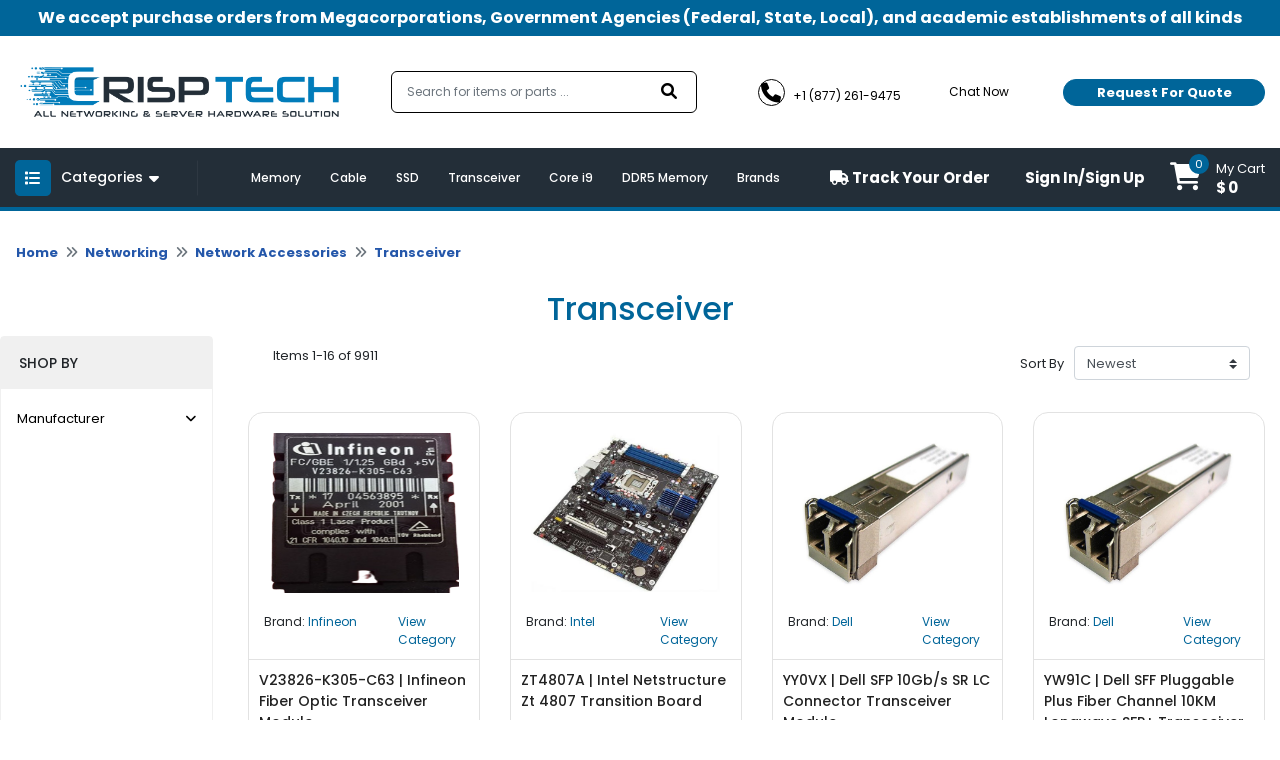

--- FILE ---
content_type: text/html; charset=UTF-8
request_url: https://crisptechllc.com/transceiver
body_size: 292687
content:

<!DOCTYPE html>
<html class="no-js" lang="en">
<head>
    <!-- Favicon -->
    <link rel="shortcut icon" type="image/png" href="https://crisptechllc.com/assets/uploads/logo/favicon165819647416.png">
    <link rel="alternate" href="https://crisptechllc.com/" hreflang="en-us">
    <link rel="canonical" href="https://crisptechllc.com/transceiver">
    <meta charset="utf-8">
    <meta http-equiv="X-UA-Compatible" content="IE=edge">
    <meta name="viewport" content="width=device-width, initial-scale=1.0, minimum-scale=1.0, maximum-scale=1.0, user-scalable=no">
     <title>Buy Transceiver at Lowest Price - crisptechllc.com</title>
     <meta name="description" content="Shop Transceiver at lowest price from top PC parts and component selling store Crisptechllc.com. Find Network Accessories Transceiver from top brands.">
     <meta name="keywords" content="">
    <!--<meta name="google-site-verification" content="0jMmsjT5hP9092f4tQfHMKqlDwsS0WIY0SrHRu9ICUc" />-->
    <meta name="google-site-verification" content="0518WEI3jyuUM5e3vdq4yoxioQ9j_5IYKI0sv_i5bsw" />
     <!-- Open Graph / Facebook -->
    <meta property="og:type" content="website">
    <meta property="og:url" content="https://crisptechllc.com/">
    <meta property="og:title" content="Buy PC Parts and Computer Components - Crisptechllc.com">
    <meta property="og:description" content="Crisptechllc.com has the largest inventory of hardware products, PC parts and computer components from 500 different manufacturers. Shop online at lowest price. ">
    <meta property="og:image" content="https://crisptechllc.com/assets/uploads/logo/logo165585253748.png">
    <!-- Twitter -->
    <meta property="twitter:card" content="summary_large_image">
    <meta property="twitter:url" content="https://crisptechllc.com/">
    <meta property="twitter:title" content="Buy PC Parts and Computer Components - Crisptechllc.com">
    <meta property="twitter:description" content="Crisptechllc.com has the largest inventory of hardware products, PC parts and computer components from 500 different manufacturers. Shop online at lowest price. ">
    <meta property="twitter:image" content="https://crisptechllc.com/assets/uploads/logo/logo165585253748.png">

        
        
    <!-- Google Fonts -->
    <!--<link href="" rel="stylesheet">-->
    <!-- <script src="https://code.jquery.com/jquery-3.6.0.min.js" integrity="sha256-/xUj+3OJU5yExlq6GSYGSHk7tPXikynS7ogEvDej/m4=" crossorigin="anonymous"></script> -->
    <!-- Loading css file -->
    
<!--    <link rel="preload" href="path/to/mystylesheet.css" as="style" onload="this.onload=null;this.rel='stylesheet'">-->
<!--<noscript><link rel="stylesheet" href="path/to/stylesheet.css"></noscript>-->

            <!--<link href="https://crisptechllc.com/assets/front_assets/css/bootstrap.min.css" rel="stylesheet" type="text/css"/>-->
        <link rel="preload" href="https://crisptechllc.com/assets/front_assets/css/bootstrap.min.css" as="style" onload="this.onload=null;this.rel='stylesheet'"/>
        <noscript><link rel="stylesheet" href="https://crisptechllc.com/assets/front_assets/css/bootstrap.min.css"></noscript>
            <!--<link href="https://crisptechllc.com/assets/front_assets/css/slick/slick.css" rel="stylesheet" type="text/css"/>-->
        <link rel="preload" href="https://crisptechllc.com/assets/front_assets/css/slick/slick.css" as="style" onload="this.onload=null;this.rel='stylesheet'"/>
        <noscript><link rel="stylesheet" href="https://crisptechllc.com/assets/front_assets/css/slick/slick.css"></noscript>
            <!--<link href="https://crisptechllc.com/assets/front_assets/css/custom.css" rel="stylesheet" type="text/css"/>-->
        <link rel="preload" href="https://crisptechllc.com/assets/front_assets/css/custom.css" as="style" onload="this.onload=null;this.rel='stylesheet'"/>
        <noscript><link rel="stylesheet" href="https://crisptechllc.com/assets/front_assets/css/custom.css"></noscript>
            <!--<link href="https://crisptechllc.com/assets/front_assets/css/toastr.css" rel="stylesheet" type="text/css"/>-->
        <link rel="preload" href="https://crisptechllc.com/assets/front_assets/css/toastr.css" as="style" onload="this.onload=null;this.rel='stylesheet'"/>
        <noscript><link rel="stylesheet" href="https://crisptechllc.com/assets/front_assets/css/toastr.css"></noscript>
            <!--<link href="https://crisptechllc.com/assets/front_assets/css/loader.css" rel="stylesheet" type="text/css"/>-->
        <link rel="preload" href="https://crisptechllc.com/assets/front_assets/css/loader.css" as="style" onload="this.onload=null;this.rel='stylesheet'"/>
        <noscript><link rel="stylesheet" href="https://crisptechllc.com/assets/front_assets/css/loader.css"></noscript>
            <!--<link href="https://crisptechllc.com/assets/front_assets/css/account.css" rel="stylesheet" type="text/css"/>-->
        <link rel="preload" href="https://crisptechllc.com/assets/front_assets/css/account.css" as="style" onload="this.onload=null;this.rel='stylesheet'"/>
        <noscript><link rel="stylesheet" href="https://crisptechllc.com/assets/front_assets/css/account.css"></noscript>
                <script src="https://crisptechllc.com/assets/front_assets/js/jquery-3.6.0.min.js"></script>
        
    <!-- <link rel="stylesheet" href="https://cdnjs.cloudflare.com/ajax/libs/animate.css/4.1.1/animate.min.css" /> -->
    <!-- <link href="https://unpkg.com/aos@2.3.1/dist/aos.css" rel="stylesheet"> -->
    <!-- <link rel="stylesheet" href="https://cdn.jsdelivr.net/npm/@fancyapps/ui@4.0/dist/fancybox.min.css" /> -->

    <!-- <link rel="stylesheet" href="//code.jquery.com/ui/1.12.1/themes/smoothness/jquery-ui.css"> -->
    <!-- <link rel="stylesheet" href="//code.jquery.com/ui/1.13.0/themes/base/jquery-ui.css"> -->
    <link href="https://site-assets.fontawesome.com/releases/v6.0.0/css/all.css" rel="stylesheet">
    <!-- Link Swiper's CSS -->
    <!-- <link rel="stylesheet" href="https://unpkg.com/swiper/swiper-bundle.min.css" /> -->

    <!--<script type="text/javascript"> var base_url = "https://crisptechllc.com/";</script>-->

    <!-- HTML5 Shim and Respond.js IE8 support of HTML5 elements and media queries -->

    <!-- WARNING: Respond.js doesn't work if you view the page via file:// -->

    <!--[if lt IE 9]>

    <script src="https://oss.maxcdn.com/libs/html5shiv/3.7.0/html5shiv.js"></script>

    <script src="https://oss.maxcdn.com/libs/respond.js/1.4.2/respond.min.js"></script>

    <![endif]-->

<!-- fonts -->

<!-- <link href="https://fonts.googleapis.com/css2?family=David+Libre:wght@400;500;700&family=Great+Vibes&display=swap" rel="stylesheet"> -->
<!-- <link href="https://pro.fontawesome.com/releases/v5.10.0/css/all.css" rel="stylesheet"> -->
<!-- Global site tag (gtag.js) - Google Analytics -->
    <script async src="https://www.googletagmanager.com/gtag/js?id=UA-225033449-2"></script>
    <script>
      window.dataLayer = window.dataLayer || [];
      function gtag(){dataLayer.push(arguments);}
      gtag('js', new Date());
    
      gtag('config', 'UA-225033449-2');
    </script>
    
    <script async src="https://www.googletagmanager.com/gtag/js?id=AW-10879663276"></script>
    <script>
      window.dataLayer = window.dataLayer || [];
      function gtag(){dataLayer.push(arguments);}
      gtag('js', new Date());
    
      gtag('config', 'AW-10879663276');
    </script>
    </head>

<body>

<div id="preloader" style="display:none;">  
    <div class="loading">
        <!--<span>Loading...</span>-->
    </div>
</div>

<!-- PRE LOADER start-->
<div id="st-preloader">
    <div id="pre-status">
        <div class="preload-placeholder"></div>
    </div>
</div>
<!-- PRE LOADER end-->

<!-- PRE LOADER start-->
<!-- <div id="st-preloader">
    <div id="pre-status">
        <div class="preload-placeholder"></div>
    </div>
</div> -->
<!-- PRE LOADER end-->

<!-- Wrapper Start -->
<style>
#search-list{margin-left: -2px !important;float:left;list-style:none;margin-top:1px;padding:0;width:109px;position: absolute;}
#search-list li{padding: 10px; background: #f0f0f0; border-bottom: #bbb9b9 1px solid;width: 367%;color: black;}
#search-list li:hover{background:#d4e3eb;;cursor: pointer;color: black;}
#search-box{padding: 10px;border: #a8d4b1 1px solid;border-radius:4px;width: 100%;}
#suggesstion-box{    z-index: 999999999;
    position: absolute;}
  </style>

<header>
  <div class="top-bar">
    <div class="container">
      <p>We accept purchase orders from Megacorporations, Government Agencies (Federal, State, Local), and academic
        establishments of all kinds</p>
    </div>
  </div>
  <div class="nav-mid">
    <div class="d-flex container">
      <div class="header-left">
        <div class="header-logo">
          <a href="https://crisptechllc.com/" aria-current="page" class="logo nuxt-link-exact-active nuxt-link-active"><img
              src="https://crisptechllc.com/assets/uploads/logo/logo165585253748.png" alt="crisptechllc-logo"></a>
        </div>
      </div>
      <div class="headerright">
        <form class="" action="https://crisptechllc.com/search" method="GET">
          <div class="form-inner">
            <fieldset class="form-group" id="__BVID__10">
              <!---->
              <div>
                <input id="search-box" name="keyword" type="text" placeholder="Search for items or parts ..." required="required"
                  aria-required="true" value="" class="form-control">
                  <div id="suggesstion-box"></div>
              </div>
            </fieldset>
            <button type="submit" class="btn btn-primary"><i aria-hidden="true" class="fa fa-search"></i></button>
          </div>
        </form>
        <div class="combine-sec">
          <div class="contact-info">
            <ul>
              <li><a href="tel:+1 (877) 261-9475"><i aria-hidden="true" class="fa fa-phone"></i> <span>+1 (877) 261-9475</span></a></li>
              <li><a href="#!" onclick="window.Tawk_API.toggle()"><i aria-hidden="true" class="fa fa-commenting-o"></i>
                  <span>Chat Now</span></a></li>
            </ul>
          </div>
          <div class="rquote">


            <button type="button" class="btn btn-secondary popup-show">Request For Quote</button>

          </div>
        </div>
      </div>
    </div>
  </div>
  <div class="last-bar">
    <div class="container">
      <div class="row">
        <div class="col-md-3 col-lg-2 col-6">
          <div class="menu-btn">

            <button type="button" class="btn m-toggle btn-secondary collapsed " aria-expanded="false"
              aria-controls="my-sidebar" value="Show Div" onclick="showDiv()" style="overflow-anchor: none;"><i
                aria-hidden="true" class="fa fa-list"></i></button>

            <button type="button" class="btn d-toggle btn-primary collapsed" aria-expanded="false"
              aria-controls="collapse-1" style="overflow-anchor: none;"><i aria-hidden="true" class="fa fa-list"></i>
              <span>Categories</span> <i aria-hidden="true" class="fa fa-caret-down"></i></button>

            <div id="collapse-1">
              <div class="card">
                <!---->
                <!---->
                <div class="card-body">
                  <!---->
                  <!---->
                  <div class="menu-blk">
                    <ul class="menu">

                    
                      <li>
                        <a href="https://crisptechllc.com/audio-video" class=""><i aria-hidden="true" class="fa fa-long-arrow-right"></i>
                          Audio | Video                        </a>
                        <div class="megadrop">
                          <div class="row">

                            
                            <div class="col-md-3">
                              <!--<h3><a href="https://crisptechllc.com/category/monitor" class="">Monitor</a></h3>-->
                              <h3><a href="https://crisptechllc.com/monitor" class="">Monitor</a></h3>

                              <ul>
                                                                <li>
                                  <a href="https://crisptechllc.com/lcd-led-monitor" class=""><i aria-hidden="true" class="fa fa-angle-right"></i>
                                    LCD | LED Monitor                                  </a>
                                </li>
                                                              </ul>

                            </div>
                            
                            <div class="col-md-3">
                              <!--<h3><a href="https://crisptechllc.com/category/tv-tuner" class="">TV Tuner</a></h3>-->
                              <h3><a href="https://crisptechllc.com/tv-tuner" class="">TV Tuner</a></h3>

                              <ul>
                                                              </ul>

                            </div>
                            
                            <div class="col-md-3">
                              <!--<h3><a href="https://crisptechllc.com/category/video-accessories" class="">Video Accessories</a></h3>-->
                              <h3><a href="https://crisptechllc.com/video-accessories" class="">Video Accessories</a></h3>

                              <ul>
                                                              </ul>

                            </div>
                            
                            <div class="col-md-3">
                              <!--<h3><a href="https://crisptechllc.com/category/video-card" class="">Video Card</a></h3>-->
                              <h3><a href="https://crisptechllc.com/video-card" class="">Video Card</a></h3>

                              <ul>
                                                              </ul>

                            </div>
                            
                            <div class="col-md-3">
                              <!--<h3><a href="https://crisptechllc.com/category/audio-accessories" class="">Audio Accessories</a></h3>-->
                              <h3><a href="https://crisptechllc.com/audio-accessories" class="">Audio Accessories</a></h3>

                              <ul>
                                                              </ul>

                            </div>
                            
                          </div>
                        </div>
                      </li>

                    
                      <li>
                        <a href="https://crisptechllc.com/memory" class=""><i aria-hidden="true" class="fa fa-long-arrow-right"></i>
                          Memory                        </a>
                        <div class="megadrop">
                          <div class="row">

                            
                            <div class="col-md-3">
                              <!--<h3><a href="https://crisptechllc.com/category/ddr-memory" class="">DDR Memory</a></h3>-->
                              <h3><a href="https://crisptechllc.com/ddr-memory" class="">DDR Memory</a></h3>

                              <ul>
                                                                <li>
                                  <a href="https://crisptechllc.com/desktop-memory-ddr" class=""><i aria-hidden="true" class="fa fa-angle-right"></i>
                                    Desktop Memory                                  </a>
                                </li>
                                                                <li>
                                  <a href="https://crisptechllc.com/laptop-memory-ddr" class=""><i aria-hidden="true" class="fa fa-angle-right"></i>
                                    Laptop Memory                                  </a>
                                </li>
                                                                <li>
                                  <a href="https://crisptechllc.com/server-memory-ddr" class=""><i aria-hidden="true" class="fa fa-angle-right"></i>
                                    Server Memory                                  </a>
                                </li>
                                                              </ul>

                            </div>
                            
                            <div class="col-md-3">
                              <!--<h3><a href="https://crisptechllc.com/category/ddr2-memory" class="">DDR2 Memory</a></h3>-->
                              <h3><a href="https://crisptechllc.com/ddr2-memory" class="">DDR2 Memory</a></h3>

                              <ul>
                                                                <li>
                                  <a href="https://crisptechllc.com/desktop-memory-ddr2" class=""><i aria-hidden="true" class="fa fa-angle-right"></i>
                                    Desktop Memory                                  </a>
                                </li>
                                                                <li>
                                  <a href="https://crisptechllc.com/laptop-memory-ddr2" class=""><i aria-hidden="true" class="fa fa-angle-right"></i>
                                    Laptop Memory                                  </a>
                                </li>
                                                                <li>
                                  <a href="https://crisptechllc.com/server-memory-ddr2" class=""><i aria-hidden="true" class="fa fa-angle-right"></i>
                                    Server Memory                                  </a>
                                </li>
                                                              </ul>

                            </div>
                            
                            <div class="col-md-3">
                              <!--<h3><a href="https://crisptechllc.com/category/ddr3-memory" class="">DDR3 Memory</a></h3>-->
                              <h3><a href="https://crisptechllc.com/ddr3-memory" class="">DDR3 Memory</a></h3>

                              <ul>
                                                                <li>
                                  <a href="https://crisptechllc.com/desktop-memory-ddr3" class=""><i aria-hidden="true" class="fa fa-angle-right"></i>
                                    Desktop Memory                                  </a>
                                </li>
                                                                <li>
                                  <a href="https://crisptechllc.com/laptop-memory-ddr3" class=""><i aria-hidden="true" class="fa fa-angle-right"></i>
                                    Laptop Memory                                  </a>
                                </li>
                                                                <li>
                                  <a href="https://crisptechllc.com/server-memory-ddr3" class=""><i aria-hidden="true" class="fa fa-angle-right"></i>
                                    Server Memory                                  </a>
                                </li>
                                                              </ul>

                            </div>
                            
                            <div class="col-md-3">
                              <!--<h3><a href="https://crisptechllc.com/category/ddr4-memory" class="">DDR4 Memory</a></h3>-->
                              <h3><a href="https://crisptechllc.com/ddr4-memory" class="">DDR4 Memory</a></h3>

                              <ul>
                                                                <li>
                                  <a href="https://crisptechllc.com/desktop-memory-ddr4" class=""><i aria-hidden="true" class="fa fa-angle-right"></i>
                                    Desktop Memory                                  </a>
                                </li>
                                                                <li>
                                  <a href="https://crisptechllc.com/laptop-memory-ddr4" class=""><i aria-hidden="true" class="fa fa-angle-right"></i>
                                    Laptop Memory                                  </a>
                                </li>
                                                                <li>
                                  <a href="https://crisptechllc.com/server-memory-ddr4" class=""><i aria-hidden="true" class="fa fa-angle-right"></i>
                                    Server Memory                                  </a>
                                </li>
                                                              </ul>

                            </div>
                            
                            <div class="col-md-3">
                              <!--<h3><a href="https://crisptechllc.com/category/gaming-memory" class="">Gaming Memory</a></h3>-->
                              <h3><a href="https://crisptechllc.com/gaming-memory" class="">Gaming Memory</a></h3>

                              <ul>
                                                              </ul>

                            </div>
                            
                            <div class="col-md-3">
                              <!--<h3><a href="https://crisptechllc.com/category/flash-memory" class="">Flash Memory</a></h3>-->
                              <h3><a href="https://crisptechllc.com/flash-memory" class="">Flash Memory</a></h3>

                              <ul>
                                                              </ul>

                            </div>
                            
                            <div class="col-md-3">
                              <!--<h3><a href="https://crisptechllc.com/category/memory-card" class="">Memory Card</a></h3>-->
                              <h3><a href="https://crisptechllc.com/memory-card" class="">Memory Card</a></h3>

                              <ul>
                                                              </ul>

                            </div>
                            
                            <div class="col-md-3">
                              <!--<h3><a href="https://crisptechllc.com/category/cache-memory" class="">Cache Memory</a></h3>-->
                              <h3><a href="https://crisptechllc.com/cache-memory" class="">Cache Memory</a></h3>

                              <ul>
                                                              </ul>

                            </div>
                            
                            <div class="col-md-3">
                              <!--<h3><a href="https://crisptechllc.com/category/ddr5-memory" class="">DDR5 Memory</a></h3>-->
                              <h3><a href="https://crisptechllc.com/ddr5-memory" class="">DDR5 Memory</a></h3>

                              <ul>
                                                                <li>
                                  <a href="https://crisptechllc.com/desktop-memory-ddr5" class=""><i aria-hidden="true" class="fa fa-angle-right"></i>
                                    Desktop Memory                                  </a>
                                </li>
                                                              </ul>

                            </div>
                            
                          </div>
                        </div>
                      </li>

                    
                      <li>
                        <a href="https://crisptechllc.com/accessories" class=""><i aria-hidden="true" class="fa fa-long-arrow-right"></i>
                          Accessories                        </a>
                        <div class="megadrop">
                          <div class="row">

                            
                            <div class="col-md-3">
                              <!--<h3><a href="https://crisptechllc.com/category/cable" class="">Cable</a></h3>-->
                              <h3><a href="https://crisptechllc.com/cable" class="">Cable</a></h3>

                              <ul>
                                                                <li>
                                  <a href="https://crisptechllc.com/direct-attach-cable" class=""><i aria-hidden="true" class="fa fa-angle-right"></i>
                                    Direct Attach Cable                                  </a>
                                </li>
                                                                <li>
                                  <a href="https://crisptechllc.com/fibre-channel-cable" class=""><i aria-hidden="true" class="fa fa-angle-right"></i>
                                    Fibre Channel Cable                                  </a>
                                </li>
                                                                <li>
                                  <a href="https://crisptechllc.com/fibre-optic-cable" class=""><i aria-hidden="true" class="fa fa-angle-right"></i>
                                    Fibre Optic Cable                                  </a>
                                </li>
                                                                <li>
                                  <a href="https://crisptechllc.com/fibre-patch-cable" class=""><i aria-hidden="true" class="fa fa-angle-right"></i>
                                    Fibre Patch Cable                                  </a>
                                </li>
                                                                <li>
                                  <a href="https://crisptechllc.com/kvm-cable" class=""><i aria-hidden="true" class="fa fa-angle-right"></i>
                                    KVM Cable                                  </a>
                                </li>
                                                                <li>
                                  <a href="https://crisptechllc.com/mini-sas-cable" class=""><i aria-hidden="true" class="fa fa-angle-right"></i>
                                    Mini SAS Cable                                  </a>
                                </li>
                                                                <li>
                                  <a href="https://crisptechllc.com/network-cable" class=""><i aria-hidden="true" class="fa fa-angle-right"></i>
                                    Network Cable                                  </a>
                                </li>
                                                                <li>
                                  <a href="https://crisptechllc.com/other-cable" class=""><i aria-hidden="true" class="fa fa-angle-right"></i>
                                    Other Cable                                  </a>
                                </li>
                                                                <li>
                                  <a href="https://crisptechllc.com/patch-cable" class=""><i aria-hidden="true" class="fa fa-angle-right"></i>
                                    Patch Cable                                  </a>
                                </li>
                                                                <li>
                                  <a href="https://crisptechllc.com/power-adapter-cable" class=""><i aria-hidden="true" class="fa fa-angle-right"></i>
                                    Power Adapter Cable                                  </a>
                                </li>
                                                                <li>
                                  <a href="https://crisptechllc.com/power-cable" class=""><i aria-hidden="true" class="fa fa-angle-right"></i>
                                    Power Cable                                  </a>
                                </li>
                                                                <li>
                                  <a href="https://crisptechllc.com/sata-cable" class=""><i aria-hidden="true" class="fa fa-angle-right"></i>
                                    SATA Cable                                  </a>
                                </li>
                                                              </ul>

                            </div>
                            
                            <div class="col-md-3">
                              <!--<h3><a href="https://crisptechllc.com/category/battery" class="">Battery</a></h3>-->
                              <h3><a href="https://crisptechllc.com/battery" class="">Battery</a></h3>

                              <ul>
                                                                <li>
                                  <a href="https://crisptechllc.com/cache-battery" class=""><i aria-hidden="true" class="fa fa-angle-right"></i>
                                    Cache Battery                                  </a>
                                </li>
                                                                <li>
                                  <a href="https://crisptechllc.com/laptop-battery" class=""><i aria-hidden="true" class="fa fa-angle-right"></i>
                                    Laptop Battery                                  </a>
                                </li>
                                                                <li>
                                  <a href="https://crisptechllc.com/other-battery" class=""><i aria-hidden="true" class="fa fa-angle-right"></i>
                                    Other Battery                                  </a>
                                </li>
                                                              </ul>

                            </div>
                            
                            <div class="col-md-3">
                              <!--<h3><a href="https://crisptechllc.com/category/laptop-accessories" class="">Laptop Accessories</a></h3>-->
                              <h3><a href="https://crisptechllc.com/laptop-accessories" class="">Laptop Accessories</a></h3>

                              <ul>
                                                              </ul>

                            </div>
                            
                            <div class="col-md-3">
                              <!--<h3><a href="https://crisptechllc.com/category/rail-kit" class="">Rail Kit</a></h3>-->
                              <h3><a href="https://crisptechllc.com/rail-kit" class="">Rail Kit</a></h3>

                              <ul>
                                                              </ul>

                            </div>
                            
                            <div class="col-md-3">
                              <!--<h3><a href="https://crisptechllc.com/category/battery-controller" class="">Battery Controller</a></h3>-->
                              <h3><a href="https://crisptechllc.com/battery-controller" class="">Battery Controller</a></h3>

                              <ul>
                                                              </ul>

                            </div>
                            
                            <div class="col-md-3">
                              <!--<h3><a href="https://crisptechllc.com/category/blower-fan" class="">Blower | Fan</a></h3>-->
                              <h3><a href="https://crisptechllc.com/blower-fan" class="">Blower | Fan</a></h3>

                              <ul>
                                                              </ul>

                            </div>
                            
                            <div class="col-md-3">
                              <!--<h3><a href="https://crisptechllc.com/category/docking-station-port-replicator" class="">Docking Station | Port Replicator</a></h3>-->
                              <h3><a href="https://crisptechllc.com/docking-station-port-replicator" class="">Docking Station | Port Replicator</a></h3>

                              <ul>
                                                              </ul>

                            </div>
                            
                            <div class="col-md-3">
                              <!--<h3><a href="https://crisptechllc.com/category/other-accessories" class="">Other Accessories</a></h3>-->
                              <h3><a href="https://crisptechllc.com/other-accessories" class="">Other Accessories</a></h3>

                              <ul>
                                                              </ul>

                            </div>
                            
                            <div class="col-md-3">
                              <!--<h3><a href="https://crisptechllc.com/category/battery-module" class="">Battery Module</a></h3>-->
                              <h3><a href="https://crisptechllc.com/battery-module" class="">Battery Module</a></h3>

                              <ul>
                                                              </ul>

                            </div>
                            
                            <div class="col-md-3">
                              <!--<h3><a href="https://crisptechllc.com/category/card-reader" class="">Card Reader</a></h3>-->
                              <h3><a href="https://crisptechllc.com/card-reader" class="">Card Reader</a></h3>

                              <ul>
                                                              </ul>

                            </div>
                            
                            <div class="col-md-3">
                              <!--<h3><a href="https://crisptechllc.com/category/expansion-module" class="">Expansion Module</a></h3>-->
                              <h3><a href="https://crisptechllc.com/expansion-module" class="">Expansion Module</a></h3>

                              <ul>
                                                              </ul>

                            </div>
                            
                            <div class="col-md-3">
                              <!--<h3><a href="https://crisptechllc.com/category/heatsink" class="">Heatsink</a></h3>-->
                              <h3><a href="https://crisptechllc.com/heatsink" class="">Heatsink</a></h3>

                              <ul>
                                                              </ul>

                            </div>
                            
                            <div class="col-md-3">
                              <!--<h3><a href="https://crisptechllc.com/category/rackmount" class="">Rackmount</a></h3>-->
                              <h3><a href="https://crisptechllc.com/rackmount" class="">Rackmount</a></h3>

                              <ul>
                                                              </ul>

                            </div>
                            
                          </div>
                        </div>
                      </li>

                    
                      <li>
                        <a href="https://crisptechllc.com/motherboard" class=""><i aria-hidden="true" class="fa fa-long-arrow-right"></i>
                          Motherboard                        </a>
                        <div class="megadrop">
                          <div class="row">

                            
                            <div class="col-md-3">
                              <!--<h3><a href="https://crisptechllc.com/category/backplane-board" class="">Backplane Board</a></h3>-->
                              <h3><a href="https://crisptechllc.com/backplane-board" class="">Backplane Board</a></h3>

                              <ul>
                                                              </ul>

                            </div>
                            
                            <div class="col-md-3">
                              <!--<h3><a href="https://crisptechllc.com/category/desktop-motherboard" class="">Desktop Motherboard</a></h3>-->
                              <h3><a href="https://crisptechllc.com/desktop-motherboard" class="">Desktop Motherboard</a></h3>

                              <ul>
                                                              </ul>

                            </div>
                            
                            <div class="col-md-3">
                              <!--<h3><a href="https://crisptechllc.com/category/laptop-motherboard" class="">Laptop Motherboard</a></h3>-->
                              <h3><a href="https://crisptechllc.com/laptop-motherboard" class="">Laptop Motherboard</a></h3>

                              <ul>
                                                              </ul>

                            </div>
                            
                            <div class="col-md-3">
                              <!--<h3><a href="https://crisptechllc.com/category/gaming-motherboard" class="">Gaming Motherboard</a></h3>-->
                              <h3><a href="https://crisptechllc.com/gaming-motherboard" class="">Gaming Motherboard</a></h3>

                              <ul>
                                                              </ul>

                            </div>
                            
                            <div class="col-md-3">
                              <!--<h3><a href="https://crisptechllc.com/category/server-motherboard" class="">Server Motherboard</a></h3>-->
                              <h3><a href="https://crisptechllc.com/server-motherboard" class="">Server Motherboard</a></h3>

                              <ul>
                                                              </ul>

                            </div>
                            
                          </div>
                        </div>
                      </li>

                    
                      <li>
                        <a href="https://crisptechllc.com/networking" class=""><i aria-hidden="true" class="fa fa-long-arrow-right"></i>
                          Networking                        </a>
                        <div class="megadrop">
                          <div class="row">

                            
                            <div class="col-md-3">
                              <!--<h3><a href="https://crisptechllc.com/category/network-accessories" class="">Network Accessories</a></h3>-->
                              <h3><a href="https://crisptechllc.com/network-accessories" class="">Network Accessories</a></h3>

                              <ul>
                                                                <li>
                                  <a href="https://crisptechllc.com/daughter-card" class=""><i aria-hidden="true" class="fa fa-angle-right"></i>
                                    Daughter Card                                  </a>
                                </li>
                                                                <li>
                                  <a href="https://crisptechllc.com/hub" class=""><i aria-hidden="true" class="fa fa-angle-right"></i>
                                    Hub                                  </a>
                                </li>
                                                                <li>
                                  <a href="https://crisptechllc.com/kvm-adapter" class=""><i aria-hidden="true" class="fa fa-angle-right"></i>
                                    KVM Adapter                                  </a>
                                </li>
                                                                <li>
                                  <a href="https://crisptechllc.com/kvm-extender" class=""><i aria-hidden="true" class="fa fa-angle-right"></i>
                                    KVM Extender                                  </a>
                                </li>
                                                                <li>
                                  <a href="https://crisptechllc.com/media-converter" class=""><i aria-hidden="true" class="fa fa-angle-right"></i>
                                    Media Converter                                  </a>
                                </li>
                                                                <li>
                                  <a href="https://crisptechllc.com/modem" class=""><i aria-hidden="true" class="fa fa-angle-right"></i>
                                    Modem                                  </a>
                                </li>
                                                                <li>
                                  <a href="https://crisptechllc.com/network-adapter" class=""><i aria-hidden="true" class="fa fa-angle-right"></i>
                                    Network Adapter                                  </a>
                                </li>
                                                                <li>
                                  <a href="https://crisptechllc.com/network-antenna" class=""><i aria-hidden="true" class="fa fa-angle-right"></i>
                                    Network Antenna                                  </a>
                                </li>
                                                                <li>
                                  <a href="https://crisptechllc.com/network-expansion-module" class=""><i aria-hidden="true" class="fa fa-angle-right"></i>
                                    Network Expansion Module                                  </a>
                                </li>
                                                                <li>
                                  <a href="https://crisptechllc.com/network-interface-card" class=""><i aria-hidden="true" class="fa fa-angle-right"></i>
                                    Network Interface Card                                  </a>
                                </li>
                                                                <li>
                                  <a href="https://crisptechllc.com/network-management-card" class=""><i aria-hidden="true" class="fa fa-angle-right"></i>
                                    Network Management Card                                  </a>
                                </li>
                                                                <li>
                                  <a href="https://crisptechllc.com/serial-adapter" class=""><i aria-hidden="true" class="fa fa-angle-right"></i>
                                    Serial Adapter                                  </a>
                                </li>
                                                                <li>
                                  <a href="https://crisptechllc.com/transceiver" class=""><i aria-hidden="true" class="fa fa-angle-right"></i>
                                    Transceiver                                  </a>
                                </li>
                                                              </ul>

                            </div>
                            
                            <div class="col-md-3">
                              <!--<h3><a href="https://crisptechllc.com/category/network-chassis" class="">Network Chassis</a></h3>-->
                              <h3><a href="https://crisptechllc.com/network-chassis" class="">Network Chassis</a></h3>

                              <ul>
                                                              </ul>

                            </div>
                            
                            <div class="col-md-3">
                              <!--<h3><a href="https://crisptechllc.com/category/print-server" class="">Print Server</a></h3>-->
                              <h3><a href="https://crisptechllc.com/print-server" class="">Print Server</a></h3>

                              <ul>
                                                              </ul>

                            </div>
                            
                            <div class="col-md-3">
                              <!--<h3><a href="https://crisptechllc.com/category/router" class="">Router</a></h3>-->
                              <h3><a href="https://crisptechllc.com/router" class="">Router</a></h3>

                              <ul>
                                                              </ul>

                            </div>
                            
                            <div class="col-md-3">
                              <!--<h3><a href="https://crisptechllc.com/category/security-appliance" class="">Security Appliance</a></h3>-->
                              <h3><a href="https://crisptechllc.com/security-appliance" class="">Security Appliance</a></h3>

                              <ul>
                                                                <li>
                                  <a href="https://crisptechllc.com/firewall" class=""><i aria-hidden="true" class="fa fa-angle-right"></i>
                                    Firewall                                  </a>
                                </li>
                                                              </ul>

                            </div>
                            
                            <div class="col-md-3">
                              <!--<h3><a href="https://crisptechllc.com/category/switch" class="">Switch</a></h3>-->
                              <h3><a href="https://crisptechllc.com/switch" class="">Switch</a></h3>

                              <ul>
                                                                <li>
                                  <a href="https://crisptechllc.com/kvm-switch" class=""><i aria-hidden="true" class="fa fa-angle-right"></i>
                                    KVM Switch                                  </a>
                                </li>
                                                                <li>
                                  <a href="https://crisptechllc.com/stackable-managed-switch" class=""><i aria-hidden="true" class="fa fa-angle-right"></i>
                                    Stackable Managed Switch                                  </a>
                                </li>
                                                              </ul>

                            </div>
                            
                            <div class="col-md-3">
                              <!--<h3><a href="https://crisptechllc.com/category/telephony-equipment" class="">Telephony Equipment</a></h3>-->
                              <h3><a href="https://crisptechllc.com/telephony-equipment" class="">Telephony Equipment</a></h3>

                              <ul>
                                                                <li>
                                  <a href="https://crisptechllc.com/ip-phone" class=""><i aria-hidden="true" class="fa fa-angle-right"></i>
                                    IP Phone                                  </a>
                                </li>
                                                                <li>
                                  <a href="https://crisptechllc.com/telephony-accessories" class=""><i aria-hidden="true" class="fa fa-angle-right"></i>
                                    Telephony Accessories                                  </a>
                                </li>
                                                                <li>
                                  <a href="https://crisptechllc.com/telepresence" class=""><i aria-hidden="true" class="fa fa-angle-right"></i>
                                    Telepresence                                  </a>
                                </li>
                                                              </ul>

                            </div>
                            
                            <div class="col-md-3">
                              <!--<h3><a href="https://crisptechllc.com/category/fabric-module" class="">Fabric Module</a></h3>-->
                              <h3><a href="https://crisptechllc.com/fabric-module" class="">Fabric Module</a></h3>

                              <ul>
                                                              </ul>

                            </div>
                            
                            <div class="col-md-3">
                              <!--<h3><a href="https://crisptechllc.com/category/wireless-networking" class="">Wireless Networking</a></h3>-->
                              <h3><a href="https://crisptechllc.com/wireless-networking" class="">Wireless Networking</a></h3>

                              <ul>
                                                                <li>
                                  <a href="https://crisptechllc.com/wireless-access-point" class=""><i aria-hidden="true" class="fa fa-angle-right"></i>
                                    Wireless Access Point                                  </a>
                                </li>
                                                                <li>
                                  <a href="https://crisptechllc.com/wireless-extender" class=""><i aria-hidden="true" class="fa fa-angle-right"></i>
                                    Wireless Extender                                  </a>
                                </li>
                                                              </ul>

                            </div>
                            
                          </div>
                        </div>
                      </li>

                    
                      <li>
                        <a href="https://crisptechllc.com/power-supply" class=""><i aria-hidden="true" class="fa fa-long-arrow-right"></i>
                          Power Supply                        </a>
                        <div class="megadrop">
                          <div class="row">

                            
                            <div class="col-md-3">
                              <!--<h3><a href="https://crisptechllc.com/category/ac-adapter" class="">AC Adapter</a></h3>-->
                              <h3><a href="https://crisptechllc.com/ac-adapter" class="">AC Adapter</a></h3>

                              <ul>
                                                              </ul>

                            </div>
                            
                            <div class="col-md-3">
                              <!--<h3><a href="https://crisptechllc.com/category/desktop-power-supply" class="">Desktop Power Supply</a></h3>-->
                              <h3><a href="https://crisptechllc.com/desktop-power-supply" class="">Desktop Power Supply</a></h3>

                              <ul>
                                                              </ul>

                            </div>
                            
                            <div class="col-md-3">
                              <!--<h3><a href="https://crisptechllc.com/category/network-power-supply" class="">Network Power Supply</a></h3>-->
                              <h3><a href="https://crisptechllc.com/network-power-supply" class="">Network Power Supply</a></h3>

                              <ul>
                                                              </ul>

                            </div>
                            
                            <div class="col-md-3">
                              <!--<h3><a href="https://crisptechllc.com/category/power-accessories" class="">Power Accessories</a></h3>-->
                              <h3><a href="https://crisptechllc.com/power-accessories" class="">Power Accessories</a></h3>

                              <ul>
                                                              </ul>

                            </div>
                            
                            <div class="col-md-3">
                              <!--<h3><a href="https://crisptechllc.com/category/power-distribution-unit-pdu" class="">Power Distribution Unit | PDU</a></h3>-->
                              <h3><a href="https://crisptechllc.com/power-distribution-unit-pdu" class="">Power Distribution Unit | PDU</a></h3>

                              <ul>
                                                              </ul>

                            </div>
                            
                            <div class="col-md-3">
                              <!--<h3><a href="https://crisptechllc.com/category/printer-power-supply" class="">Printer Power Supply</a></h3>-->
                              <h3><a href="https://crisptechllc.com/printer-power-supply" class="">Printer Power Supply</a></h3>

                              <ul>
                                                              </ul>

                            </div>
                            
                            <div class="col-md-3">
                              <!--<h3><a href="https://crisptechllc.com/category/server-power-supply" class="">Server Power Supply</a></h3>-->
                              <h3><a href="https://crisptechllc.com/server-power-supply" class="">Server Power Supply</a></h3>

                              <ul>
                                                              </ul>

                            </div>
                            
                            <div class="col-md-3">
                              <!--<h3><a href="https://crisptechllc.com/category/switching-power-supply" class="">Switching Power Supply</a></h3>-->
                              <h3><a href="https://crisptechllc.com/switching-power-supply" class="">Switching Power Supply</a></h3>

                              <ul>
                                                              </ul>

                            </div>
                            
                            <div class="col-md-3">
                              <!--<h3><a href="https://crisptechllc.com/category/uninterruptible-power-supply-ups" class="">Uninterruptible Power Supply | UPS</a></h3>-->
                              <h3><a href="https://crisptechllc.com/uninterruptible-power-supply-ups" class="">Uninterruptible Power Supply | UPS</a></h3>

                              <ul>
                                                              </ul>

                            </div>
                            
                          </div>
                        </div>
                      </li>

                    
                      <li>
                        <a href="https://crisptechllc.com/processor" class=""><i aria-hidden="true" class="fa fa-long-arrow-right"></i>
                          Processor                        </a>
                        <div class="megadrop">
                          <div class="row">

                            
                            <div class="col-md-3">
                              <!--<h3><a href="https://crisptechllc.com/category/amd" class="">AMD</a></h3>-->
                              <h3><a href="https://crisptechllc.com/amd" class="">AMD</a></h3>

                              <ul>
                                                                <li>
                                  <a href="https://crisptechllc.com/athlon" class=""><i aria-hidden="true" class="fa fa-angle-right"></i>
                                    Athlon                                  </a>
                                </li>
                                                                <li>
                                  <a href="https://crisptechllc.com/epyc" class=""><i aria-hidden="true" class="fa fa-angle-right"></i>
                                    EPYC                                  </a>
                                </li>
                                                                <li>
                                  <a href="https://crisptechllc.com/opteron" class=""><i aria-hidden="true" class="fa fa-angle-right"></i>
                                    Opteron                                  </a>
                                </li>
                                                                <li>
                                  <a href="https://crisptechllc.com/phenom" class=""><i aria-hidden="true" class="fa fa-angle-right"></i>
                                    Phenom                                  </a>
                                </li>
                                                                <li>
                                  <a href="https://crisptechllc.com/ryzen" class=""><i aria-hidden="true" class="fa fa-angle-right"></i>
                                    Ryzen                                  </a>
                                </li>
                                                                <li>
                                  <a href="https://crisptechllc.com/turion" class=""><i aria-hidden="true" class="fa fa-angle-right"></i>
                                    Turion                                  </a>
                                </li>
                                                              </ul>

                            </div>
                            
                            <div class="col-md-3">
                              <!--<h3><a href="https://crisptechllc.com/category/intel" class="">Intel</a></h3>-->
                              <h3><a href="https://crisptechllc.com/intel" class="">Intel</a></h3>

                              <ul>
                                                                <li>
                                  <a href="https://crisptechllc.com/core-2-extreme" class=""><i aria-hidden="true" class="fa fa-angle-right"></i>
                                    Core 2 Extreme                                  </a>
                                </li>
                                                                <li>
                                  <a href="https://crisptechllc.com/core-2-quad" class=""><i aria-hidden="true" class="fa fa-angle-right"></i>
                                    Core 2 Quad                                  </a>
                                </li>
                                                                <li>
                                  <a href="https://crisptechllc.com/core-i3" class=""><i aria-hidden="true" class="fa fa-angle-right"></i>
                                    Core i3                                  </a>
                                </li>
                                                                <li>
                                  <a href="https://crisptechllc.com/core-i5" class=""><i aria-hidden="true" class="fa fa-angle-right"></i>
                                    Core i5                                  </a>
                                </li>
                                                                <li>
                                  <a href="https://crisptechllc.com/core-i7" class=""><i aria-hidden="true" class="fa fa-angle-right"></i>
                                    Core i7                                  </a>
                                </li>
                                                                <li>
                                  <a href="https://crisptechllc.com/core-i9" class=""><i aria-hidden="true" class="fa fa-angle-right"></i>
                                    Core i9                                  </a>
                                </li>
                                                                <li>
                                  <a href="https://crisptechllc.com/itanium" class=""><i aria-hidden="true" class="fa fa-angle-right"></i>
                                    Itanium                                  </a>
                                </li>
                                                                <li>
                                  <a href="https://crisptechllc.com/pentium" class=""><i aria-hidden="true" class="fa fa-angle-right"></i>
                                    Pentium                                  </a>
                                </li>
                                                                <li>
                                  <a href="https://crisptechllc.com/xeon" class=""><i aria-hidden="true" class="fa fa-angle-right"></i>
                                    Xeon                                  </a>
                                </li>
                                                                <li>
                                  <a href="https://crisptechllc.com/xeon-e3" class=""><i aria-hidden="true" class="fa fa-angle-right"></i>
                                    Xeon E3                                  </a>
                                </li>
                                                                <li>
                                  <a href="https://crisptechllc.com/xeon-e5" class=""><i aria-hidden="true" class="fa fa-angle-right"></i>
                                    Xeon E5                                  </a>
                                </li>
                                                                <li>
                                  <a href="https://crisptechllc.com/xeon-e7" class=""><i aria-hidden="true" class="fa fa-angle-right"></i>
                                    Xeon E7                                  </a>
                                </li>
                                                                <li>
                                  <a href="https://crisptechllc.com/xeon-phi" class=""><i aria-hidden="true" class="fa fa-angle-right"></i>
                                    Xeon Phi                                  </a>
                                </li>
                                                                <li>
                                  <a href="https://crisptechllc.com/core-2-duo" class=""><i aria-hidden="true" class="fa fa-angle-right"></i>
                                    Core 2 Duo                                  </a>
                                </li>
                                                                <li>
                                  <a href="https://crisptechllc.com/celeron" class=""><i aria-hidden="true" class="fa fa-angle-right"></i>
                                    Celeron                                  </a>
                                </li>
                                                                <li>
                                  <a href="https://crisptechllc.com/core-solo" class=""><i aria-hidden="true" class="fa fa-angle-right"></i>
                                    Core Solo                                  </a>
                                </li>
                                                                <li>
                                  <a href="https://crisptechllc.com/core" class=""><i aria-hidden="true" class="fa fa-angle-right"></i>
                                    Core                                  </a>
                                </li>
                                                              </ul>

                            </div>
                            
                            <div class="col-md-3">
                              <!--<h3><a href="https://crisptechllc.com/category/processor-board" class="">Processor Board</a></h3>-->
                              <h3><a href="https://crisptechllc.com/processor-board" class="">Processor Board</a></h3>

                              <ul>
                                                              </ul>

                            </div>
                            
                            <div class="col-md-3">
                              <!--<h3><a href="https://crisptechllc.com/category/proprietary-processor" class="">Proprietary Processor</a></h3>-->
                              <h3><a href="https://crisptechllc.com/proprietary-processor" class="">Proprietary Processor</a></h3>

                              <ul>
                                                              </ul>

                            </div>
                            
                            <div class="col-md-3">
                              <!--<h3><a href="https://crisptechllc.com/category/voltage-regulator-module-vrm" class="">Voltage Regulator Module | VRM</a></h3>-->
                              <h3><a href="https://crisptechllc.com/voltage-regulator-module-vrm" class="">Voltage Regulator Module | VRM</a></h3>

                              <ul>
                                                              </ul>

                            </div>
                            
                          </div>
                        </div>
                      </li>

                    
                      <li>
                        <a href="https://crisptechllc.com/server-system" class=""><i aria-hidden="true" class="fa fa-long-arrow-right"></i>
                          Server System                        </a>
                        <div class="megadrop">
                          <div class="row">

                            
                            <div class="col-md-3">
                              <!--<h3><a href="https://crisptechllc.com/category/server-accessories" class="">Server Accessories</a></h3>-->
                              <h3><a href="https://crisptechllc.com/server-accessories" class="">Server Accessories</a></h3>

                              <ul>
                                                                <li>
                                  <a href="https://crisptechllc.com/blower-fan-accessories" class=""><i aria-hidden="true" class="fa fa-angle-right"></i>
                                    Blower Fan                                  </a>
                                </li>
                                                                <li>
                                  <a href="https://crisptechllc.com/cable-management-arm" class=""><i aria-hidden="true" class="fa fa-angle-right"></i>
                                    Cable Management Arm                                  </a>
                                </li>
                                                                <li>
                                  <a href="https://crisptechllc.com/chassis" class=""><i aria-hidden="true" class="fa fa-angle-right"></i>
                                    Chassis                                  </a>
                                </li>
                                                                <li>
                                  <a href="https://crisptechllc.com/io-board" class=""><i aria-hidden="true" class="fa fa-angle-right"></i>
                                    I/O Board                                  </a>
                                </li>
                                                                <li>
                                  <a href="https://crisptechllc.com/riser-card" class=""><i aria-hidden="true" class="fa fa-angle-right"></i>
                                    Riser Card                                  </a>
                                </li>
                                                              </ul>

                            </div>
                            
                          </div>
                        </div>
                      </li>

                    
                      <li>
                        <a href="https://crisptechllc.com/storage" class=""><i aria-hidden="true" class="fa fa-long-arrow-right"></i>
                          Storage                        </a>
                        <div class="megadrop">
                          <div class="row">

                            
                            <div class="col-md-3">
                              <!--<h3><a href="https://crisptechllc.com/category/controller" class="">Controller</a></h3>-->
                              <h3><a href="https://crisptechllc.com/controller" class="">Controller</a></h3>

                              <ul>
                                                                <li>
                                  <a href="https://crisptechllc.com/ata-controller" class=""><i aria-hidden="true" class="fa fa-angle-right"></i>
                                    ATA Controller                                  </a>
                                </li>
                                                                <li>
                                  <a href="https://crisptechllc.com/controller-accessories" class=""><i aria-hidden="true" class="fa fa-angle-right"></i>
                                    Controller Accessories                                  </a>
                                </li>
                                                                <li>
                                  <a href="https://crisptechllc.com/fibre-channel-controller" class=""><i aria-hidden="true" class="fa fa-angle-right"></i>
                                    Fibre Channel Controller                                  </a>
                                </li>
                                                                <li>
                                  <a href="https://crisptechllc.com/other-controller" class=""><i aria-hidden="true" class="fa fa-angle-right"></i>
                                    Other Controller                                  </a>
                                </li>
                                                                <li>
                                  <a href="https://crisptechllc.com/sas-sata-controller" class=""><i aria-hidden="true" class="fa fa-angle-right"></i>
                                    SAS | SATA Controller                                  </a>
                                </li>
                                                                <li>
                                  <a href="https://crisptechllc.com/scsi-controller" class=""><i aria-hidden="true" class="fa fa-angle-right"></i>
                                    SCSI Controller                                  </a>
                                </li>
                                                                <li>
                                  <a href="https://crisptechllc.com/smart-array" class=""><i aria-hidden="true" class="fa fa-angle-right"></i>
                                    Smart Array                                  </a>
                                </li>
                                                                <li>
                                  <a href="https://crisptechllc.com/ultra-160-scsi" class=""><i aria-hidden="true" class="fa fa-angle-right"></i>
                                    Ultra 160-SCSI                                  </a>
                                </li>
                                                              </ul>

                            </div>
                            
                            <div class="col-md-3">
                              <!--<h3><a href="https://crisptechllc.com/category/internal-hard-drive" class="">Internal Hard Drive</a></h3>-->
                              <h3><a href="https://crisptechllc.com/internal-hard-drive" class="">Internal Hard Drive</a></h3>

                              <ul>
                                                                <li>
                                  <a href="https://crisptechllc.com/ata-ide" class=""><i aria-hidden="true" class="fa fa-angle-right"></i>
                                    ATA | IDE                                  </a>
                                </li>
                                                                <li>
                                  <a href="https://crisptechllc.com/fibre-channel" class=""><i aria-hidden="true" class="fa fa-angle-right"></i>
                                    Fibre Channel                                  </a>
                                </li>
                                                                <li>
                                  <a href="https://crisptechllc.com/sas" class=""><i aria-hidden="true" class="fa fa-angle-right"></i>
                                    SAS                                  </a>
                                </li>
                                                                <li>
                                  <a href="https://crisptechllc.com/sata" class=""><i aria-hidden="true" class="fa fa-angle-right"></i>
                                    SATA                                  </a>
                                </li>
                                                                <li>
                                  <a href="https://crisptechllc.com/scsi" class=""><i aria-hidden="true" class="fa fa-angle-right"></i>
                                    SCSI                                  </a>
                                </li>
                                                              </ul>

                            </div>
                            
                            <div class="col-md-3">
                              <!--<h3><a href="https://crisptechllc.com/category/optical-storage" class="">Optical Storage</a></h3>-->
                              <h3><a href="https://crisptechllc.com/optical-storage" class="">Optical Storage</a></h3>

                              <ul>
                                                                <li>
                                  <a href="https://crisptechllc.com/blu-ray-drive" class=""><i aria-hidden="true" class="fa fa-angle-right"></i>
                                    Blu-Ray Drive                                  </a>
                                </li>
                                                                <li>
                                  <a href="https://crisptechllc.com/cd-rom-drive" class=""><i aria-hidden="true" class="fa fa-angle-right"></i>
                                    CD-ROM Drive                                  </a>
                                </li>
                                                                <li>
                                  <a href="https://crisptechllc.com/combo-drive" class=""><i aria-hidden="true" class="fa fa-angle-right"></i>
                                    Combo Drive                                  </a>
                                </li>
                                                                <li>
                                  <a href="https://crisptechllc.com/dvd-drive" class=""><i aria-hidden="true" class="fa fa-angle-right"></i>
                                    DVD Drive                                  </a>
                                </li>
                                                              </ul>

                            </div>
                            
                            <div class="col-md-3">
                              <!--<h3><a href="https://crisptechllc.com/category/solid-state-drive-ssd" class="">Solid State Drive | SSD</a></h3>-->
                              <h3><a href="https://crisptechllc.com/solid-state-drive-ssd" class="">Solid State Drive | SSD</a></h3>

                              <ul>
                                                                <li>
                                  <a href="https://crisptechllc.com/fibre-channel-ssd" class=""><i aria-hidden="true" class="fa fa-angle-right"></i>
                                    Fibre Channel                                  </a>
                                </li>
                                                                <li>
                                  <a href="https://crisptechllc.com/io-accelerator-card" class=""><i aria-hidden="true" class="fa fa-angle-right"></i>
                                    I/O Accelerator Card                                  </a>
                                </li>
                                                                <li>
                                  <a href="https://crisptechllc.com/msata" class=""><i aria-hidden="true" class="fa fa-angle-right"></i>
                                    mSATA                                  </a>
                                </li>
                                                                <li>
                                  <a href="https://crisptechllc.com/pci-express" class=""><i aria-hidden="true" class="fa fa-angle-right"></i>
                                    PCI Express                                  </a>
                                </li>
                                                                <li>
                                  <a href="https://crisptechllc.com/sas-ssd" class=""><i aria-hidden="true" class="fa fa-angle-right"></i>
                                    SAS                                  </a>
                                </li>
                                                                <li>
                                  <a href="https://crisptechllc.com/sata-ssd" class=""><i aria-hidden="true" class="fa fa-angle-right"></i>
                                    SATA                                  </a>
                                </li>
                                                              </ul>

                            </div>
                            
                            <div class="col-md-3">
                              <!--<h3><a href="https://crisptechllc.com/category/storage-accessories" class="">Storage Accessories</a></h3>-->
                              <h3><a href="https://crisptechllc.com/storage-accessories" class="">Storage Accessories</a></h3>

                              <ul>
                                                                <li>
                                  <a href="https://crisptechllc.com/tray-caddy" class=""><i aria-hidden="true" class="fa fa-angle-right"></i>
                                    Tray | Caddy                                  </a>
                                </li>
                                                              </ul>

                            </div>
                            
                            <div class="col-md-3">
                              <!--<h3><a href="https://crisptechllc.com/category/storage-enclosure" class="">Storage Enclosure</a></h3>-->
                              <h3><a href="https://crisptechllc.com/storage-enclosure" class="">Storage Enclosure</a></h3>

                              <ul>
                                                                <li>
                                  <a href="https://crisptechllc.com/modular-smart-array-msa" class=""><i aria-hidden="true" class="fa fa-angle-right"></i>
                                    Modular Smart Array | MSA                                  </a>
                                </li>
                                                                <li>
                                  <a href="https://crisptechllc.com/rack-mountable" class=""><i aria-hidden="true" class="fa fa-angle-right"></i>
                                    Rack Mountable                                  </a>
                                </li>
                                                              </ul>

                            </div>
                            
                            <div class="col-md-3">
                              <!--<h3><a href="https://crisptechllc.com/category/tape-storage" class="">Tape Storage</a></h3>-->
                              <h3><a href="https://crisptechllc.com/tape-storage" class="">Tape Storage</a></h3>

                              <ul>
                                                                <li>
                                  <a href="https://crisptechllc.com/tape-drive" class=""><i aria-hidden="true" class="fa fa-angle-right"></i>
                                    Tape Drive                                  </a>
                                </li>
                                                              </ul>

                            </div>
                            
                            <div class="col-md-3">
                              <!--<h3><a href="https://crisptechllc.com/category/external-hard-drive" class="">External Hard Drive</a></h3>-->
                              <h3><a href="https://crisptechllc.com/external-hard-drive" class="">External Hard Drive</a></h3>

                              <ul>
                                                              </ul>

                            </div>
                            
                            <div class="col-md-3">
                              <!--<h3><a href="https://crisptechllc.com/category/floppy-drive" class="">Floppy Drive</a></h3>-->
                              <h3><a href="https://crisptechllc.com/floppy-drive" class="">Floppy Drive</a></h3>

                              <ul>
                                                              </ul>

                            </div>
                            
                            <div class="col-md-3">
                              <!--<h3><a href="https://crisptechllc.com/category/network-storage-device" class="">Network Storage Device</a></h3>-->
                              <h3><a href="https://crisptechllc.com/network-storage-device" class="">Network Storage Device</a></h3>

                              <ul>
                                                              </ul>

                            </div>
                            
                            <div class="col-md-3">
                              <!--<h3><a href="https://crisptechllc.com/category/backup-device-media" class="">Backup Device | Media</a></h3>-->
                              <h3><a href="https://crisptechllc.com/backup-device-media" class="">Backup Device | Media</a></h3>

                              <ul>
                                                              </ul>

                            </div>
                            
                          </div>
                        </div>
                      </li>

                    
                      <li>
                        <a href="https://crisptechllc.com/printer" class=""><i aria-hidden="true" class="fa fa-long-arrow-right"></i>
                          Printer                        </a>
                        <div class="megadrop">
                          <div class="row">

                            
                            <div class="col-md-3">
                              <!--<h3><a href="https://crisptechllc.com/category/printer-accessories" class="">Printer Accessories</a></h3>-->
                              <h3><a href="https://crisptechllc.com/printer-accessories" class="">Printer Accessories</a></h3>

                              <ul>
                                                                <li>
                                  <a href="https://crisptechllc.com/fuser-assembly-maintenance-kit" class=""><i aria-hidden="true" class="fa fa-angle-right"></i>
                                    Fuser Assembly | Maintenance Kit                                  </a>
                                </li>
                                                                <li>
                                  <a href="https://crisptechllc.com/printhead" class=""><i aria-hidden="true" class="fa fa-angle-right"></i>
                                    Printhead                                  </a>
                                </li>
                                                                <li>
                                  <a href="https://crisptechllc.com/roller" class=""><i aria-hidden="true" class="fa fa-angle-right"></i>
                                    Roller                                  </a>
                                </li>
                                                              </ul>

                            </div>
                            
                          </div>
                        </div>
                      </li>

                    
                      <li>
                        <a href="https://crisptechllc.com/laptop" class=""><i aria-hidden="true" class="fa fa-long-arrow-right"></i>
                          Laptop                        </a>
                        <div class="megadrop">
                          <div class="row">

                            
                          </div>
                        </div>
                      </li>

                    

                    </ul>
                  </div>
                </div>
                <!---->
                <!---->
              </div>
            </div>
            <div tabindex="-1" class="b-sidebar-outer">
              <!---->
              <div id="my-sidebar" tabindex="-1" role="dialog" aria-modal="false" aria-hidden="true"
                aria-labelledby="my-sidebar___title__" class="b-sidebar shadow bg-light text-dark my-sidebar"
                style="width:0;overflow: hidden;">
                <header class="b-sidebar-header">
                  <strong id="my-sidebar___title__">Categories</strong>
                  <button type="button" aria-label="Close" onclick="hideDiv()" class="close text-dark">
                    <svg viewBox="0 0 16 16" width="1em" height="1em" focusable="false" role="img" aria-label="x"
                      xmlns="http://www.w3.org/2000/svg" fill="currentColor" class="bi-x b-icon bi">
                      <g>
                        <path
                          d="M4.646 4.646a.5.5 0 0 1 .708 0L8 7.293l2.646-2.647a.5.5 0 0 1 .708.708L8.707 8l2.647 2.646a.5.5 0 0 1-.708.708L8 8.707l-2.646 2.647a.5.5 0 0 1-.708-.708L7.293 8 4.646 5.354a.5.5 0 0 1 0-.708z">
                        </path>
                      </g>
                    </svg>
                  </button>
                </header>
                <div class="b-sidebar-body">
                  <div class="s-menu">
                    <div class="tabs" id="__BVID__16">
                      <!---->
                      <div class="">
                        <ul class="nav nav-tabs">
                          <!---->
                          <li class="nav-item"><a data-toggle="tab" href="#menu" class="nav-link active">Menu</a></li>

                          <li class="nav-item"><a data-toggle="tab" href="#account" class="nav-link">Account</a></li>
                          <!---->
                        </ul>
                      </div>

                      <div class="tab-content">

                        <div role="tabpanel" aria-hidden="false" class="tab-pane active" id="menu">
                          <div role="tablist" class="accordion">

                            <div class="accordion" id="accordionExample">
                                
                                
                              <div class="card">
                                <header role="tab" class="card-header">
                                  <button type="button" class="btn btn-secondary btn-block not-collapsed" type="button"
                                    data-toggle="collapse" data-target="#collapse-220" aria-expanded="true"
                                    aria-controls="collapse-220">Audio | Video<i aria-hidden="true"
                                      class="fa fa-chevron-down"></i></button>
                                </header>

                                <div id="collapse-220" class="collapse" aria-labelledby="headingOne"
                                  data-parent="#accordionExample">
                                  <div class="card-body">
                                    <a href="https://crisptechllc.com/audio-video" class="all-link">Audio | Video</a>
                                    <ul class="top-lev">
                                                                          <li><a href="https://crisptechllc.com//monitor" class="text-black-50">Monitor</a>
                                        <ul class="in-lev">
                                                                                  <li><a href="https://crisptechllc.com/lcd-led-monitor" class="">LCD | LED Monitor</a></li>
                                                                                </ul>
                                      </li>
                                                                          <li><a href="https://crisptechllc.com//tv-tuner" class="text-black-50">TV Tuner</a>
                                        <ul class="in-lev">
                                                                                </ul>
                                      </li>
                                                                          <li><a href="https://crisptechllc.com//video-accessories" class="text-black-50">Video Accessories</a>
                                        <ul class="in-lev">
                                                                                </ul>
                                      </li>
                                                                          <li><a href="https://crisptechllc.com//video-card" class="text-black-50">Video Card</a>
                                        <ul class="in-lev">
                                                                                </ul>
                                      </li>
                                                                          <li><a href="https://crisptechllc.com//audio-accessories" class="text-black-50">Audio Accessories</a>
                                        <ul class="in-lev">
                                                                                </ul>
                                      </li>
                                                                        </ul>
                                  </div>
                                </div>
                              </div>
                                
                              <div class="card">
                                <header role="tab" class="card-header">
                                  <button type="button" class="btn btn-secondary btn-block not-collapsed" type="button"
                                    data-toggle="collapse" data-target="#collapse-221" aria-expanded="true"
                                    aria-controls="collapse-221">Memory<i aria-hidden="true"
                                      class="fa fa-chevron-down"></i></button>
                                </header>

                                <div id="collapse-221" class="collapse" aria-labelledby="headingOne"
                                  data-parent="#accordionExample">
                                  <div class="card-body">
                                    <a href="https://crisptechllc.com/memory" class="all-link">Memory</a>
                                    <ul class="top-lev">
                                                                          <li><a href="https://crisptechllc.com//ddr-memory" class="text-black-50">DDR Memory</a>
                                        <ul class="in-lev">
                                                                                  <li><a href="https://crisptechllc.com/desktop-memory-ddr" class="">Desktop Memory</a></li>
                                                                                  <li><a href="https://crisptechllc.com/laptop-memory-ddr" class="">Laptop Memory</a></li>
                                                                                  <li><a href="https://crisptechllc.com/server-memory-ddr" class="">Server Memory</a></li>
                                                                                </ul>
                                      </li>
                                                                          <li><a href="https://crisptechllc.com//ddr2-memory" class="text-black-50">DDR2 Memory</a>
                                        <ul class="in-lev">
                                                                                  <li><a href="https://crisptechllc.com/desktop-memory-ddr2" class="">Desktop Memory</a></li>
                                                                                  <li><a href="https://crisptechllc.com/laptop-memory-ddr2" class="">Laptop Memory</a></li>
                                                                                  <li><a href="https://crisptechllc.com/server-memory-ddr2" class="">Server Memory</a></li>
                                                                                </ul>
                                      </li>
                                                                          <li><a href="https://crisptechllc.com//ddr3-memory" class="text-black-50">DDR3 Memory</a>
                                        <ul class="in-lev">
                                                                                  <li><a href="https://crisptechllc.com/desktop-memory-ddr3" class="">Desktop Memory</a></li>
                                                                                  <li><a href="https://crisptechllc.com/laptop-memory-ddr3" class="">Laptop Memory</a></li>
                                                                                  <li><a href="https://crisptechllc.com/server-memory-ddr3" class="">Server Memory</a></li>
                                                                                </ul>
                                      </li>
                                                                          <li><a href="https://crisptechllc.com//ddr4-memory" class="text-black-50">DDR4 Memory</a>
                                        <ul class="in-lev">
                                                                                  <li><a href="https://crisptechllc.com/desktop-memory-ddr4" class="">Desktop Memory</a></li>
                                                                                  <li><a href="https://crisptechllc.com/laptop-memory-ddr4" class="">Laptop Memory</a></li>
                                                                                  <li><a href="https://crisptechllc.com/server-memory-ddr4" class="">Server Memory</a></li>
                                                                                </ul>
                                      </li>
                                                                          <li><a href="https://crisptechllc.com//gaming-memory" class="text-black-50">Gaming Memory</a>
                                        <ul class="in-lev">
                                                                                </ul>
                                      </li>
                                                                          <li><a href="https://crisptechllc.com//flash-memory" class="text-black-50">Flash Memory</a>
                                        <ul class="in-lev">
                                                                                </ul>
                                      </li>
                                                                          <li><a href="https://crisptechllc.com//memory-card" class="text-black-50">Memory Card</a>
                                        <ul class="in-lev">
                                                                                </ul>
                                      </li>
                                                                          <li><a href="https://crisptechllc.com//cache-memory" class="text-black-50">Cache Memory</a>
                                        <ul class="in-lev">
                                                                                </ul>
                                      </li>
                                                                          <li><a href="https://crisptechllc.com//ddr5-memory" class="text-black-50">DDR5 Memory</a>
                                        <ul class="in-lev">
                                                                                  <li><a href="https://crisptechllc.com/desktop-memory-ddr5" class="">Desktop Memory</a></li>
                                                                                </ul>
                                      </li>
                                                                        </ul>
                                  </div>
                                </div>
                              </div>
                                
                              <div class="card">
                                <header role="tab" class="card-header">
                                  <button type="button" class="btn btn-secondary btn-block not-collapsed" type="button"
                                    data-toggle="collapse" data-target="#collapse-222" aria-expanded="true"
                                    aria-controls="collapse-222">Accessories<i aria-hidden="true"
                                      class="fa fa-chevron-down"></i></button>
                                </header>

                                <div id="collapse-222" class="collapse" aria-labelledby="headingOne"
                                  data-parent="#accordionExample">
                                  <div class="card-body">
                                    <a href="https://crisptechllc.com/accessories" class="all-link">Accessories</a>
                                    <ul class="top-lev">
                                                                          <li><a href="https://crisptechllc.com//cable" class="text-black-50">Cable</a>
                                        <ul class="in-lev">
                                                                                  <li><a href="https://crisptechllc.com/direct-attach-cable" class="">Direct Attach Cable</a></li>
                                                                                  <li><a href="https://crisptechllc.com/fibre-channel-cable" class="">Fibre Channel Cable</a></li>
                                                                                  <li><a href="https://crisptechllc.com/fibre-optic-cable" class="">Fibre Optic Cable</a></li>
                                                                                  <li><a href="https://crisptechllc.com/fibre-patch-cable" class="">Fibre Patch Cable</a></li>
                                                                                  <li><a href="https://crisptechllc.com/kvm-cable" class="">KVM Cable</a></li>
                                                                                  <li><a href="https://crisptechllc.com/mini-sas-cable" class="">Mini SAS Cable</a></li>
                                                                                  <li><a href="https://crisptechllc.com/network-cable" class="">Network Cable</a></li>
                                                                                  <li><a href="https://crisptechllc.com/other-cable" class="">Other Cable</a></li>
                                                                                  <li><a href="https://crisptechllc.com/patch-cable" class="">Patch Cable</a></li>
                                                                                  <li><a href="https://crisptechllc.com/power-adapter-cable" class="">Power Adapter Cable</a></li>
                                                                                  <li><a href="https://crisptechllc.com/power-cable" class="">Power Cable</a></li>
                                                                                  <li><a href="https://crisptechllc.com/sata-cable" class="">SATA Cable</a></li>
                                                                                </ul>
                                      </li>
                                                                          <li><a href="https://crisptechllc.com//battery" class="text-black-50">Battery</a>
                                        <ul class="in-lev">
                                                                                  <li><a href="https://crisptechllc.com/cache-battery" class="">Cache Battery</a></li>
                                                                                  <li><a href="https://crisptechllc.com/laptop-battery" class="">Laptop Battery</a></li>
                                                                                  <li><a href="https://crisptechllc.com/other-battery" class="">Other Battery</a></li>
                                                                                </ul>
                                      </li>
                                                                          <li><a href="https://crisptechllc.com//laptop-accessories" class="text-black-50">Laptop Accessories</a>
                                        <ul class="in-lev">
                                                                                </ul>
                                      </li>
                                                                          <li><a href="https://crisptechllc.com//rail-kit" class="text-black-50">Rail Kit</a>
                                        <ul class="in-lev">
                                                                                </ul>
                                      </li>
                                                                          <li><a href="https://crisptechllc.com//battery-controller" class="text-black-50">Battery Controller</a>
                                        <ul class="in-lev">
                                                                                </ul>
                                      </li>
                                                                          <li><a href="https://crisptechllc.com//blower-fan" class="text-black-50">Blower | Fan</a>
                                        <ul class="in-lev">
                                                                                </ul>
                                      </li>
                                                                          <li><a href="https://crisptechllc.com//docking-station-port-replicator" class="text-black-50">Docking Station | Port Replicator</a>
                                        <ul class="in-lev">
                                                                                </ul>
                                      </li>
                                                                          <li><a href="https://crisptechllc.com//other-accessories" class="text-black-50">Other Accessories</a>
                                        <ul class="in-lev">
                                                                                </ul>
                                      </li>
                                                                          <li><a href="https://crisptechllc.com//battery-module" class="text-black-50">Battery Module</a>
                                        <ul class="in-lev">
                                                                                </ul>
                                      </li>
                                                                          <li><a href="https://crisptechllc.com//card-reader" class="text-black-50">Card Reader</a>
                                        <ul class="in-lev">
                                                                                </ul>
                                      </li>
                                                                          <li><a href="https://crisptechllc.com//expansion-module" class="text-black-50">Expansion Module</a>
                                        <ul class="in-lev">
                                                                                </ul>
                                      </li>
                                                                          <li><a href="https://crisptechllc.com//heatsink" class="text-black-50">Heatsink</a>
                                        <ul class="in-lev">
                                                                                </ul>
                                      </li>
                                                                          <li><a href="https://crisptechllc.com//rackmount" class="text-black-50">Rackmount</a>
                                        <ul class="in-lev">
                                                                                </ul>
                                      </li>
                                                                        </ul>
                                  </div>
                                </div>
                              </div>
                                
                              <div class="card">
                                <header role="tab" class="card-header">
                                  <button type="button" class="btn btn-secondary btn-block not-collapsed" type="button"
                                    data-toggle="collapse" data-target="#collapse-223" aria-expanded="true"
                                    aria-controls="collapse-223">Motherboard<i aria-hidden="true"
                                      class="fa fa-chevron-down"></i></button>
                                </header>

                                <div id="collapse-223" class="collapse" aria-labelledby="headingOne"
                                  data-parent="#accordionExample">
                                  <div class="card-body">
                                    <a href="https://crisptechllc.com/motherboard" class="all-link">Motherboard</a>
                                    <ul class="top-lev">
                                                                          <li><a href="https://crisptechllc.com//backplane-board" class="text-black-50">Backplane Board</a>
                                        <ul class="in-lev">
                                                                                </ul>
                                      </li>
                                                                          <li><a href="https://crisptechllc.com//desktop-motherboard" class="text-black-50">Desktop Motherboard</a>
                                        <ul class="in-lev">
                                                                                </ul>
                                      </li>
                                                                          <li><a href="https://crisptechllc.com//laptop-motherboard" class="text-black-50">Laptop Motherboard</a>
                                        <ul class="in-lev">
                                                                                </ul>
                                      </li>
                                                                          <li><a href="https://crisptechllc.com//gaming-motherboard" class="text-black-50">Gaming Motherboard</a>
                                        <ul class="in-lev">
                                                                                </ul>
                                      </li>
                                                                          <li><a href="https://crisptechllc.com//server-motherboard" class="text-black-50">Server Motherboard</a>
                                        <ul class="in-lev">
                                                                                </ul>
                                      </li>
                                                                        </ul>
                                  </div>
                                </div>
                              </div>
                                
                              <div class="card">
                                <header role="tab" class="card-header">
                                  <button type="button" class="btn btn-secondary btn-block not-collapsed" type="button"
                                    data-toggle="collapse" data-target="#collapse-224" aria-expanded="true"
                                    aria-controls="collapse-224">Networking<i aria-hidden="true"
                                      class="fa fa-chevron-down"></i></button>
                                </header>

                                <div id="collapse-224" class="collapse" aria-labelledby="headingOne"
                                  data-parent="#accordionExample">
                                  <div class="card-body">
                                    <a href="https://crisptechllc.com/networking" class="all-link">Networking</a>
                                    <ul class="top-lev">
                                                                          <li><a href="https://crisptechllc.com//network-accessories" class="text-black-50">Network Accessories</a>
                                        <ul class="in-lev">
                                                                                  <li><a href="https://crisptechllc.com/daughter-card" class="">Daughter Card</a></li>
                                                                                  <li><a href="https://crisptechllc.com/hub" class="">Hub</a></li>
                                                                                  <li><a href="https://crisptechllc.com/kvm-adapter" class="">KVM Adapter</a></li>
                                                                                  <li><a href="https://crisptechllc.com/kvm-extender" class="">KVM Extender</a></li>
                                                                                  <li><a href="https://crisptechllc.com/media-converter" class="">Media Converter</a></li>
                                                                                  <li><a href="https://crisptechllc.com/modem" class="">Modem</a></li>
                                                                                  <li><a href="https://crisptechllc.com/network-adapter" class="">Network Adapter</a></li>
                                                                                  <li><a href="https://crisptechllc.com/network-antenna" class="">Network Antenna</a></li>
                                                                                  <li><a href="https://crisptechllc.com/network-expansion-module" class="">Network Expansion Module</a></li>
                                                                                  <li><a href="https://crisptechllc.com/network-interface-card" class="">Network Interface Card</a></li>
                                                                                  <li><a href="https://crisptechllc.com/network-management-card" class="">Network Management Card</a></li>
                                                                                  <li><a href="https://crisptechllc.com/serial-adapter" class="">Serial Adapter</a></li>
                                                                                  <li><a href="https://crisptechllc.com/transceiver" class="">Transceiver</a></li>
                                                                                </ul>
                                      </li>
                                                                          <li><a href="https://crisptechllc.com//network-chassis" class="text-black-50">Network Chassis</a>
                                        <ul class="in-lev">
                                                                                </ul>
                                      </li>
                                                                          <li><a href="https://crisptechllc.com//print-server" class="text-black-50">Print Server</a>
                                        <ul class="in-lev">
                                                                                </ul>
                                      </li>
                                                                          <li><a href="https://crisptechllc.com//router" class="text-black-50">Router</a>
                                        <ul class="in-lev">
                                                                                </ul>
                                      </li>
                                                                          <li><a href="https://crisptechllc.com//security-appliance" class="text-black-50">Security Appliance</a>
                                        <ul class="in-lev">
                                                                                  <li><a href="https://crisptechllc.com/firewall" class="">Firewall</a></li>
                                                                                </ul>
                                      </li>
                                                                          <li><a href="https://crisptechllc.com//switch" class="text-black-50">Switch</a>
                                        <ul class="in-lev">
                                                                                  <li><a href="https://crisptechllc.com/kvm-switch" class="">KVM Switch</a></li>
                                                                                  <li><a href="https://crisptechllc.com/stackable-managed-switch" class="">Stackable Managed Switch</a></li>
                                                                                </ul>
                                      </li>
                                                                          <li><a href="https://crisptechllc.com//telephony-equipment" class="text-black-50">Telephony Equipment</a>
                                        <ul class="in-lev">
                                                                                  <li><a href="https://crisptechllc.com/ip-phone" class="">IP Phone</a></li>
                                                                                  <li><a href="https://crisptechllc.com/telephony-accessories" class="">Telephony Accessories</a></li>
                                                                                  <li><a href="https://crisptechllc.com/telepresence" class="">Telepresence</a></li>
                                                                                </ul>
                                      </li>
                                                                          <li><a href="https://crisptechllc.com//fabric-module" class="text-black-50">Fabric Module</a>
                                        <ul class="in-lev">
                                                                                </ul>
                                      </li>
                                                                          <li><a href="https://crisptechllc.com//wireless-networking" class="text-black-50">Wireless Networking</a>
                                        <ul class="in-lev">
                                                                                  <li><a href="https://crisptechllc.com/wireless-access-point" class="">Wireless Access Point</a></li>
                                                                                  <li><a href="https://crisptechllc.com/wireless-extender" class="">Wireless Extender</a></li>
                                                                                </ul>
                                      </li>
                                                                        </ul>
                                  </div>
                                </div>
                              </div>
                                
                              <div class="card">
                                <header role="tab" class="card-header">
                                  <button type="button" class="btn btn-secondary btn-block not-collapsed" type="button"
                                    data-toggle="collapse" data-target="#collapse-225" aria-expanded="true"
                                    aria-controls="collapse-225">Power Supply<i aria-hidden="true"
                                      class="fa fa-chevron-down"></i></button>
                                </header>

                                <div id="collapse-225" class="collapse" aria-labelledby="headingOne"
                                  data-parent="#accordionExample">
                                  <div class="card-body">
                                    <a href="https://crisptechllc.com/power-supply" class="all-link">Power Supply</a>
                                    <ul class="top-lev">
                                                                          <li><a href="https://crisptechllc.com//ac-adapter" class="text-black-50">AC Adapter</a>
                                        <ul class="in-lev">
                                                                                </ul>
                                      </li>
                                                                          <li><a href="https://crisptechllc.com//desktop-power-supply" class="text-black-50">Desktop Power Supply</a>
                                        <ul class="in-lev">
                                                                                </ul>
                                      </li>
                                                                          <li><a href="https://crisptechllc.com//network-power-supply" class="text-black-50">Network Power Supply</a>
                                        <ul class="in-lev">
                                                                                </ul>
                                      </li>
                                                                          <li><a href="https://crisptechllc.com//power-accessories" class="text-black-50">Power Accessories</a>
                                        <ul class="in-lev">
                                                                                </ul>
                                      </li>
                                                                          <li><a href="https://crisptechllc.com//power-distribution-unit-pdu" class="text-black-50">Power Distribution Unit | PDU</a>
                                        <ul class="in-lev">
                                                                                </ul>
                                      </li>
                                                                          <li><a href="https://crisptechllc.com//printer-power-supply" class="text-black-50">Printer Power Supply</a>
                                        <ul class="in-lev">
                                                                                </ul>
                                      </li>
                                                                          <li><a href="https://crisptechllc.com//server-power-supply" class="text-black-50">Server Power Supply</a>
                                        <ul class="in-lev">
                                                                                </ul>
                                      </li>
                                                                          <li><a href="https://crisptechllc.com//switching-power-supply" class="text-black-50">Switching Power Supply</a>
                                        <ul class="in-lev">
                                                                                </ul>
                                      </li>
                                                                          <li><a href="https://crisptechllc.com//uninterruptible-power-supply-ups" class="text-black-50">Uninterruptible Power Supply | UPS</a>
                                        <ul class="in-lev">
                                                                                </ul>
                                      </li>
                                                                        </ul>
                                  </div>
                                </div>
                              </div>
                                
                              <div class="card">
                                <header role="tab" class="card-header">
                                  <button type="button" class="btn btn-secondary btn-block not-collapsed" type="button"
                                    data-toggle="collapse" data-target="#collapse-226" aria-expanded="true"
                                    aria-controls="collapse-226">Processor<i aria-hidden="true"
                                      class="fa fa-chevron-down"></i></button>
                                </header>

                                <div id="collapse-226" class="collapse" aria-labelledby="headingOne"
                                  data-parent="#accordionExample">
                                  <div class="card-body">
                                    <a href="https://crisptechllc.com/processor" class="all-link">Processor</a>
                                    <ul class="top-lev">
                                                                          <li><a href="https://crisptechllc.com//amd" class="text-black-50">AMD</a>
                                        <ul class="in-lev">
                                                                                  <li><a href="https://crisptechllc.com/athlon" class="">Athlon</a></li>
                                                                                  <li><a href="https://crisptechllc.com/epyc" class="">EPYC</a></li>
                                                                                  <li><a href="https://crisptechllc.com/opteron" class="">Opteron</a></li>
                                                                                  <li><a href="https://crisptechllc.com/phenom" class="">Phenom</a></li>
                                                                                  <li><a href="https://crisptechllc.com/ryzen" class="">Ryzen</a></li>
                                                                                  <li><a href="https://crisptechllc.com/turion" class="">Turion</a></li>
                                                                                </ul>
                                      </li>
                                                                          <li><a href="https://crisptechllc.com//intel" class="text-black-50">Intel</a>
                                        <ul class="in-lev">
                                                                                  <li><a href="https://crisptechllc.com/core-2-extreme" class="">Core 2 Extreme</a></li>
                                                                                  <li><a href="https://crisptechllc.com/core-2-quad" class="">Core 2 Quad</a></li>
                                                                                  <li><a href="https://crisptechllc.com/core-i3" class="">Core i3</a></li>
                                                                                  <li><a href="https://crisptechllc.com/core-i5" class="">Core i5</a></li>
                                                                                  <li><a href="https://crisptechllc.com/core-i7" class="">Core i7</a></li>
                                                                                  <li><a href="https://crisptechllc.com/core-i9" class="">Core i9</a></li>
                                                                                  <li><a href="https://crisptechllc.com/itanium" class="">Itanium</a></li>
                                                                                  <li><a href="https://crisptechllc.com/pentium" class="">Pentium</a></li>
                                                                                  <li><a href="https://crisptechllc.com/xeon" class="">Xeon</a></li>
                                                                                  <li><a href="https://crisptechllc.com/xeon-e3" class="">Xeon E3</a></li>
                                                                                  <li><a href="https://crisptechllc.com/xeon-e5" class="">Xeon E5</a></li>
                                                                                  <li><a href="https://crisptechllc.com/xeon-e7" class="">Xeon E7</a></li>
                                                                                  <li><a href="https://crisptechllc.com/xeon-phi" class="">Xeon Phi</a></li>
                                                                                  <li><a href="https://crisptechllc.com/core-2-duo" class="">Core 2 Duo</a></li>
                                                                                  <li><a href="https://crisptechllc.com/celeron" class="">Celeron</a></li>
                                                                                  <li><a href="https://crisptechllc.com/core-solo" class="">Core Solo</a></li>
                                                                                  <li><a href="https://crisptechllc.com/core" class="">Core</a></li>
                                                                                </ul>
                                      </li>
                                                                          <li><a href="https://crisptechllc.com//processor-board" class="text-black-50">Processor Board</a>
                                        <ul class="in-lev">
                                                                                </ul>
                                      </li>
                                                                          <li><a href="https://crisptechllc.com//proprietary-processor" class="text-black-50">Proprietary Processor</a>
                                        <ul class="in-lev">
                                                                                </ul>
                                      </li>
                                                                          <li><a href="https://crisptechllc.com//voltage-regulator-module-vrm" class="text-black-50">Voltage Regulator Module | VRM</a>
                                        <ul class="in-lev">
                                                                                </ul>
                                      </li>
                                                                        </ul>
                                  </div>
                                </div>
                              </div>
                                
                              <div class="card">
                                <header role="tab" class="card-header">
                                  <button type="button" class="btn btn-secondary btn-block not-collapsed" type="button"
                                    data-toggle="collapse" data-target="#collapse-227" aria-expanded="true"
                                    aria-controls="collapse-227">Server System<i aria-hidden="true"
                                      class="fa fa-chevron-down"></i></button>
                                </header>

                                <div id="collapse-227" class="collapse" aria-labelledby="headingOne"
                                  data-parent="#accordionExample">
                                  <div class="card-body">
                                    <a href="https://crisptechllc.com/server-system" class="all-link">Server System</a>
                                    <ul class="top-lev">
                                                                          <li><a href="https://crisptechllc.com//server-accessories" class="text-black-50">Server Accessories</a>
                                        <ul class="in-lev">
                                                                                  <li><a href="https://crisptechllc.com/blower-fan-accessories" class="">Blower Fan</a></li>
                                                                                  <li><a href="https://crisptechllc.com/cable-management-arm" class="">Cable Management Arm</a></li>
                                                                                  <li><a href="https://crisptechllc.com/chassis" class="">Chassis</a></li>
                                                                                  <li><a href="https://crisptechllc.com/io-board" class="">I/O Board</a></li>
                                                                                  <li><a href="https://crisptechllc.com/riser-card" class="">Riser Card</a></li>
                                                                                </ul>
                                      </li>
                                                                        </ul>
                                  </div>
                                </div>
                              </div>
                                
                              <div class="card">
                                <header role="tab" class="card-header">
                                  <button type="button" class="btn btn-secondary btn-block not-collapsed" type="button"
                                    data-toggle="collapse" data-target="#collapse-228" aria-expanded="true"
                                    aria-controls="collapse-228">Storage<i aria-hidden="true"
                                      class="fa fa-chevron-down"></i></button>
                                </header>

                                <div id="collapse-228" class="collapse" aria-labelledby="headingOne"
                                  data-parent="#accordionExample">
                                  <div class="card-body">
                                    <a href="https://crisptechllc.com/storage" class="all-link">Storage</a>
                                    <ul class="top-lev">
                                                                          <li><a href="https://crisptechllc.com//controller" class="text-black-50">Controller</a>
                                        <ul class="in-lev">
                                                                                  <li><a href="https://crisptechllc.com/ata-controller" class="">ATA Controller</a></li>
                                                                                  <li><a href="https://crisptechllc.com/controller-accessories" class="">Controller Accessories</a></li>
                                                                                  <li><a href="https://crisptechllc.com/fibre-channel-controller" class="">Fibre Channel Controller</a></li>
                                                                                  <li><a href="https://crisptechllc.com/other-controller" class="">Other Controller</a></li>
                                                                                  <li><a href="https://crisptechllc.com/sas-sata-controller" class="">SAS | SATA Controller</a></li>
                                                                                  <li><a href="https://crisptechllc.com/scsi-controller" class="">SCSI Controller</a></li>
                                                                                  <li><a href="https://crisptechllc.com/smart-array" class="">Smart Array</a></li>
                                                                                  <li><a href="https://crisptechllc.com/ultra-160-scsi" class="">Ultra 160-SCSI</a></li>
                                                                                </ul>
                                      </li>
                                                                          <li><a href="https://crisptechllc.com//internal-hard-drive" class="text-black-50">Internal Hard Drive</a>
                                        <ul class="in-lev">
                                                                                  <li><a href="https://crisptechllc.com/ata-ide" class="">ATA | IDE</a></li>
                                                                                  <li><a href="https://crisptechllc.com/fibre-channel" class="">Fibre Channel</a></li>
                                                                                  <li><a href="https://crisptechllc.com/sas" class="">SAS</a></li>
                                                                                  <li><a href="https://crisptechllc.com/sata" class="">SATA</a></li>
                                                                                  <li><a href="https://crisptechllc.com/scsi" class="">SCSI</a></li>
                                                                                </ul>
                                      </li>
                                                                          <li><a href="https://crisptechllc.com//optical-storage" class="text-black-50">Optical Storage</a>
                                        <ul class="in-lev">
                                                                                  <li><a href="https://crisptechllc.com/blu-ray-drive" class="">Blu-Ray Drive</a></li>
                                                                                  <li><a href="https://crisptechllc.com/cd-rom-drive" class="">CD-ROM Drive</a></li>
                                                                                  <li><a href="https://crisptechllc.com/combo-drive" class="">Combo Drive</a></li>
                                                                                  <li><a href="https://crisptechllc.com/dvd-drive" class="">DVD Drive</a></li>
                                                                                </ul>
                                      </li>
                                                                          <li><a href="https://crisptechllc.com//solid-state-drive-ssd" class="text-black-50">Solid State Drive | SSD</a>
                                        <ul class="in-lev">
                                                                                  <li><a href="https://crisptechllc.com/fibre-channel-ssd" class="">Fibre Channel</a></li>
                                                                                  <li><a href="https://crisptechllc.com/io-accelerator-card" class="">I/O Accelerator Card</a></li>
                                                                                  <li><a href="https://crisptechllc.com/msata" class="">mSATA</a></li>
                                                                                  <li><a href="https://crisptechllc.com/pci-express" class="">PCI Express</a></li>
                                                                                  <li><a href="https://crisptechllc.com/sas-ssd" class="">SAS</a></li>
                                                                                  <li><a href="https://crisptechllc.com/sata-ssd" class="">SATA</a></li>
                                                                                </ul>
                                      </li>
                                                                          <li><a href="https://crisptechllc.com//storage-accessories" class="text-black-50">Storage Accessories</a>
                                        <ul class="in-lev">
                                                                                  <li><a href="https://crisptechllc.com/tray-caddy" class="">Tray | Caddy</a></li>
                                                                                </ul>
                                      </li>
                                                                          <li><a href="https://crisptechllc.com//storage-enclosure" class="text-black-50">Storage Enclosure</a>
                                        <ul class="in-lev">
                                                                                  <li><a href="https://crisptechllc.com/modular-smart-array-msa" class="">Modular Smart Array | MSA</a></li>
                                                                                  <li><a href="https://crisptechllc.com/rack-mountable" class="">Rack Mountable</a></li>
                                                                                </ul>
                                      </li>
                                                                          <li><a href="https://crisptechllc.com//tape-storage" class="text-black-50">Tape Storage</a>
                                        <ul class="in-lev">
                                                                                  <li><a href="https://crisptechllc.com/tape-drive" class="">Tape Drive</a></li>
                                                                                </ul>
                                      </li>
                                                                          <li><a href="https://crisptechllc.com//external-hard-drive" class="text-black-50">External Hard Drive</a>
                                        <ul class="in-lev">
                                                                                </ul>
                                      </li>
                                                                          <li><a href="https://crisptechllc.com//floppy-drive" class="text-black-50">Floppy Drive</a>
                                        <ul class="in-lev">
                                                                                </ul>
                                      </li>
                                                                          <li><a href="https://crisptechllc.com//network-storage-device" class="text-black-50">Network Storage Device</a>
                                        <ul class="in-lev">
                                                                                </ul>
                                      </li>
                                                                          <li><a href="https://crisptechllc.com//backup-device-media" class="text-black-50">Backup Device | Media</a>
                                        <ul class="in-lev">
                                                                                </ul>
                                      </li>
                                                                        </ul>
                                  </div>
                                </div>
                              </div>
                                
                              <div class="card">
                                <header role="tab" class="card-header">
                                  <button type="button" class="btn btn-secondary btn-block not-collapsed" type="button"
                                    data-toggle="collapse" data-target="#collapse-229" aria-expanded="true"
                                    aria-controls="collapse-229">Printer<i aria-hidden="true"
                                      class="fa fa-chevron-down"></i></button>
                                </header>

                                <div id="collapse-229" class="collapse" aria-labelledby="headingOne"
                                  data-parent="#accordionExample">
                                  <div class="card-body">
                                    <a href="https://crisptechllc.com/printer" class="all-link">Printer</a>
                                    <ul class="top-lev">
                                                                          <li><a href="https://crisptechllc.com//printer-accessories" class="text-black-50">Printer Accessories</a>
                                        <ul class="in-lev">
                                                                                  <li><a href="https://crisptechllc.com/fuser-assembly-maintenance-kit" class="">Fuser Assembly | Maintenance Kit</a></li>
                                                                                  <li><a href="https://crisptechllc.com/printhead" class="">Printhead</a></li>
                                                                                  <li><a href="https://crisptechllc.com/roller" class="">Roller</a></li>
                                                                                </ul>
                                      </li>
                                                                        </ul>
                                  </div>
                                </div>
                              </div>
                                
                              <div class="card">
                                <header role="tab" class="card-header">
                                  <button type="button" class="btn btn-secondary btn-block not-collapsed" type="button"
                                    data-toggle="collapse" data-target="#collapse-2210" aria-expanded="true"
                                    aria-controls="collapse-2210">Laptop<i aria-hidden="true"
                                      class="fa fa-chevron-down"></i></button>
                                </header>

                                <div id="collapse-2210" class="collapse" aria-labelledby="headingOne"
                                  data-parent="#accordionExample">
                                  <div class="card-body">
                                    <a href="https://crisptechllc.com/laptop" class="all-link">Laptop</a>
                                    <ul class="top-lev">
                                                                        </ul>
                                  </div>
                                </div>
                              </div>
                                                        </div>
                          </div>
                        </div>
                        <div role="tabpanel" aria-hidden="false" class="tab-pane" id="account">

                                                        <div class="sl-btns"><a href="https://crisptechllc.com/login" class="">Sign In</a> <a href="https://crisptechllc.com/register" class="">Create
                                an Account</a></div>
                          
                          
                        </div>
                        <!---->
                      </div>
                    </div>
                  </div>
                </div>
                <!---->
              </div>
              <!---->
              <!---->
            </div>
          </div>
        </div>
        <div class="ryt-menu col-md-9 col-lg-10 col-6">
          <ul class="mid-links">
            <li><a href="https://crisptechllc.com/memory" class="">Memory</a></li>
            <li><a href="https://crisptechllc.com/cable" class="">Cable</a></li>
            <li><a href="https://crisptechllc.com/solid-state-drive-ssd" class="">SSD</a></li>
            <li><a href="https://crisptechllc.com/transceiver" class="">Transceiver</a></li>
            <li><a href="https://crisptechllc.com/core-i9" class="">Core i9</a></li>
            <li><a href="https://crisptechllc.com/ddr5-memory" class="">DDR5 Memory</a></li>
            <li><a href="https://crisptechllc.com/brands" class="">Brands</a></li>
          </ul>
          <div class="sign-div">
            <ul class="login-links">
              <li><a href="https://crisptechllc.com/track-your-order" class=""><i aria-hidden="true" class="fa fa-truck"></i> Track Your
                  Order</a></li>
                              <li><a href="https://crisptechllc.com/login" class="">Sign In/Sign Up</a></li>
                          </ul>
            <div class="cart">
              <div role="button" tabindex="0" class="collapsed" aria-expanded="false" aria-controls="my-collapse2"
                style="overflow-anchor: none;">
                <div class="cart-logo"><i aria-hidden="true" class="fa fa-shopping-cart"></i> <span>0</span></div>
                <div class="cart-info"> My Cart <span>$0</span></div>
              </div>
              <div id="my-collapse2">
                <div class="card">
                  <!---->
                  <!---->
                  <div class="card-body">
                    <!---->
                    <!---->
                                        <div class="no-item"> You have no items in your shopping cart. </div>
                        <div class="cart-action">
                          <div class="total-items"><strong>0</strong> items </div>
                          <ul class="cart-total-price">
                            <li>Cart Subtotal:</li>
                            <li>$0.00</li>
                          </ul>
                        </div>
                  </div>
                                  </div>
              </div>
            </div>
          </div>
        </div>
      </div>
    </div>
  </div>
</header>

  <div class="products">
    <div class="bread-crumbs">
      <div class="container">
        <div class="row">
          <ol class="breadcrumb">
            <li class="breadcrumb-item"><a href="https://crisptechllc.com/" class="nuxt-link-active" target="_self">Home</a></li>
            <!--<li class="breadcrumb-item active"><span aria-current="location"></span></li>-->
                                        <li class="breadcrumb-item active"><span aria-current="location"><a href="https://crisptechllc.com/networking">Networking</a></span></li>
                            <li class="breadcrumb-item active"><span aria-current="location"><a href="https://crisptechllc.com/network-accessories">Network Accessories</a></span></li>
                            <li class="breadcrumb-item active"><span aria-current="location"><a href="https://crisptechllc.com/transceiver">Transceiver</a></span></li>
                                  </ol>
        </div>
      </div>
    </div>
    <div class="products-listing" style="padding-top: 0px;">
      <div class="container">
        <!--Added on 17-01-2023-->
        <div class="row justify-content-center">
            <h1 style="font-size: 32px;color: #006599;">Transceiver</h1>
        </div>
        <!---->
        <div class="row">
          <div class="sidebar col-lg-3 col-xl-2">
            <h4 class="side-heading">Shop By</h4>
            <div class="accordion" id="accordionExample">
            
                                      <div class="card mb-1">
                <div class="card-header p-1" id="headingOne">
                  <h5>
                    <button class="btn btn-secondary btn-block collapsed" type="button" data-toggle="collapse"
                      data-target="#collapseOne" aria-expanded="true" aria-controls="collapseOne">
                      Manufacturer <i aria-hidden="true" class="fa fa-angle-down"></i>
                    </button>

                  </h5>
                </div>

                <div id="collapseOne" class="collapse" aria-labelledby="headingOne" data-parent="#accordionExample">
                  <div class="card-body">
                    <p class="card-text">
                    <ul>
                                                    <li><a href="https://crisptechllc.com/3com" class="">3Com<!--<span>(368)</span>--></a></li>
                                                    <li><a href="https://crisptechllc.com/3m" class="">3M<!--<span>(368)</span>--></a></li>
                                                    <li><a href="https://crisptechllc.com/3ware" class="">3ware<!--<span>(368)</span>--></a></li>
                                                    <li><a href="https://crisptechllc.com/aaeon" class="">AAEON<!--<span>(368)</span>--></a></li>
                                                    <li><a href="https://crisptechllc.com/acbel" class="">AcBel<!--<span>(368)</span>--></a></li>
                                                    <li><a href="https://crisptechllc.com/accortec" class="">Accortec<!--<span>(368)</span>--></a></li>
                                                    <li><a href="https://crisptechllc.com/acer" class="">Acer<!--<span>(368)</span>--></a></li>
                                                    <li><a href="https://crisptechllc.com/adaptec" class="">Adaptec<!--<span>(368)</span>--></a></li>
                                                    <li><a href="https://crisptechllc.com/adata" class="">ADATA<!--<span>(368)</span>--></a></li>
                                                    <li><a href="https://crisptechllc.com/addon" class="">Addon<!--<span>(368)</span>--></a></li>
                                                    <li><a href="https://crisptechllc.com/addonics" class="">Addonics<!--<span>(368)</span>--></a></li>
                                                    <li><a href="https://crisptechllc.com/adtran" class="">ADTRAN<!--<span>(368)</span>--></a></li>
                                                    <li><a href="https://crisptechllc.com/agilent" class="">Agilent<!--<span>(368)</span>--></a></li>
                                                    <li><a href="https://crisptechllc.com/agilestar" class="">Agilestar<!--<span>(368)</span>--></a></li>
                                                    <li><a href="https://crisptechllc.com/alcatel" class="">Alcatel<!--<span>(368)</span>--></a></li>
                                                    <li><a href="https://crisptechllc.com/allied-telesis" class="">Allied Telesis<!--<span>(368)</span>--></a></li>
                                                    <li><a href="https://crisptechllc.com/amc-optics" class="">AMC Optics<!--<span>(368)</span>--></a></li>
                                                    <li><a href="https://crisptechllc.com/amd" class="">AMD<!--<span>(368)</span>--></a></li>
                                                    <li><a href="https://crisptechllc.com/amped" class="">Amped<!--<span>(368)</span>--></a></li>
                                                    <li><a href="https://crisptechllc.com/antec" class="">Antec<!--<span>(368)</span>--></a></li>
                                                    <li><a href="https://crisptechllc.com/aopen" class="">AOpen<!--<span>(368)</span>--></a></li>
                                                    <li><a href="https://crisptechllc.com/apc" class="">APC<!--<span>(368)</span>--></a></li>
                                                    <li><a href="https://crisptechllc.com/apple" class="">Apple<!--<span>(368)</span>--></a></li>
                                                    <li><a href="https://crisptechllc.com/arista" class="">Arista<!--<span>(368)</span>--></a></li>
                                                    <li><a href="https://crisptechllc.com/artesyn" class="">Artesyn<!--<span>(368)</span>--></a></li>
                                                    <li><a href="https://crisptechllc.com/aruba" class="">Aruba<!--<span>(368)</span>--></a></li>
                                                    <li><a href="https://crisptechllc.com/astec" class="">Astec<!--<span>(368)</span>--></a></li>
                                                    <li><a href="https://crisptechllc.com/asus" class="">ASUS<!--<span>(368)</span>--></a></li>
                                                    <li><a href="https://crisptechllc.com/aten" class="">ATEN<!--<span>(368)</span>--></a></li>
                                                    <li><a href="https://crisptechllc.com/ati" class="">ATI<!--<span>(368)</span>--></a></li>
                                                    <li><a href="https://crisptechllc.com/atp" class="">ATP<!--<span>(368)</span>--></a></li>
                                                    <li><a href="https://crisptechllc.com/atto" class="">ATTO<!--<span>(368)</span>--></a></li>
                                                    <li><a href="https://crisptechllc.com/avago" class="">Avago<!--<span>(368)</span>--></a></li>
                                                    <li><a href="https://crisptechllc.com/avant" class="">Avant<!--<span>(368)</span>--></a></li>
                                                    <li><a href="https://crisptechllc.com/avaya" class="">Avaya<!--<span>(368)</span>--></a></li>
                                                    <li><a href="https://crisptechllc.com/avocent" class="">Avocent<!--<span>(368)</span>--></a></li>
                                                    <li><a href="https://crisptechllc.com/belkin" class="">Belkin<!--<span>(368)</span>--></a></li>
                                                    <li><a href="https://crisptechllc.com/bestec" class="">BESTEC<!--<span>(368)</span>--></a></li>
                                                    <li><a href="https://crisptechllc.com/bfg" class="">BFG<!--<span>(368)</span>--></a></li>
                                                    <li><a href="https://crisptechllc.com/biostar" class="">Biostar<!--<span>(368)</span>--></a></li>
                                                    <li><a href="https://crisptechllc.com/bitmain" class="">Bitmain<!--<span>(368)</span>--></a></li>
                                                    <li><a href="https://crisptechllc.com/black-box" class="">Black Box<!--<span>(368)</span>--></a></li>
                                                    <li><a href="https://crisptechllc.com/broadcom" class="">Broadcom<!--<span>(368)</span>--></a></li>
                                                    <li><a href="https://crisptechllc.com/brocade" class="">Brocade<!--<span>(368)</span>--></a></li>
                                                    <li><a href="https://crisptechllc.com/brother" class="">Brother<!--<span>(368)</span>--></a></li>
                                                    <li><a href="https://crisptechllc.com/bti" class="">BTI<!--<span>(368)</span>--></a></li>
                                                    <li><a href="https://crisptechllc.com/buffalo" class="">Buffalo<!--<span>(368)</span>--></a></li>
                                                    <li><a href="https://crisptechllc.com/buslink" class="">Buslink<!--<span>(368)</span>--></a></li>
                                                    <li><a href="https://crisptechllc.com/c2g" class="">C2G<!--<span>(368)</span>--></a></li>
                                                    <li><a href="https://crisptechllc.com/calix" class="">Calix<!--<span>(368)</span>--></a></li>
                                                    <li><a href="https://crisptechllc.com/canary" class="">Canary<!--<span>(368)</span>--></a></li>
                                                    <li><a href="https://crisptechllc.com/centon" class="">Centon<!--<span>(368)</span>--></a></li>
                                                    <li><a href="https://crisptechllc.com/chelsio" class="">Chelsio<!--<span>(368)</span>--></a></li>
                                                    <li><a href="https://crisptechllc.com/chenbro" class="">Chenbro<!--<span>(368)</span>--></a></li>
                                                    <li><a href="https://crisptechllc.com/ciena" class="">Ciena<!--<span>(368)</span>--></a></li>
                                                    <li><a href="https://crisptechllc.com/cirrus-logic" class="">Cirrus Logic<!--<span>(368)</span>--></a></li>
                                                    <li><a href="https://crisptechllc.com/cisco" class="">Cisco<!--<span>(368)</span>--></a></li>
                                                    <li><a href="https://crisptechllc.com/compaq" class="">Compaq<!--<span>(368)</span>--></a></li>
                                                    <li><a href="https://crisptechllc.com/compellent" class="">Compellent<!--<span>(368)</span>--></a></li>
                                                    <li><a href="https://crisptechllc.com/comtrol" class="">Comtrol<!--<span>(368)</span>--></a></li>
                                                    <li><a href="https://crisptechllc.com/corsair" class="">Corsair<!--<span>(368)</span>--></a></li>
                                                    <li><a href="https://crisptechllc.com/cp" class="">CP<!--<span>(368)</span>--></a></li>
                                                    <li><a href="https://crisptechllc.com/creative" class="">Creative<!--<span>(368)</span>--></a></li>
                                                    <li><a href="https://crisptechllc.com/crucial" class="">Crucial<!--<span>(368)</span>--></a></li>
                                                    <li><a href="https://crisptechllc.com/ctl" class="">CTL<!--<span>(368)</span>--></a></li>
                                                    <li><a href="https://crisptechllc.com/dataram" class="">Dataram<!--<span>(368)</span>--></a></li>
                                                    <li><a href="https://crisptechllc.com/dec" class="">DEC<!--<span>(368)</span>--></a></li>
                                                    <li><a href="https://crisptechllc.com/dell" class="">Dell<!--<span>(368)</span>--></a></li>
                                                    <li><a href="https://crisptechllc.com/delta" class="">Delta<!--<span>(368)</span>--></a></li>
                                                    <li><a href="https://crisptechllc.com/dialogic" class="">Dialogic<!--<span>(368)</span>--></a></li>
                                                    <li><a href="https://crisptechllc.com/digi" class="">Digi<!--<span>(368)</span>--></a></li>
                                                    <li><a href="https://crisptechllc.com/d-link" class="">D-Link<!--<span>(368)</span>--></a></li>
                                                    <li><a href="https://crisptechllc.com/dve" class="">DVE<!--<span>(368)</span>--></a></li>
                                                    <li><a href="https://crisptechllc.com/eaton" class="">Eaton<!--<span>(368)</span>--></a></li>
                                                    <li><a href="https://crisptechllc.com/edge-memory" class="">Edge Memory<!--<span>(368)</span>--></a></li>
                                                    <li><a href="https://crisptechllc.com/elpida" class="">Elpida<!--<span>(368)</span>--></a></li>
                                                    <li><a href="https://crisptechllc.com/emachines" class="">eMachines<!--<span>(368)</span>--></a></li>
                                                    <li><a href="https://crisptechllc.com/emacs" class="">EMACS<!--<span>(368)</span>--></a></li>
                                                    <li><a href="https://crisptechllc.com/emc" class="">EMC<!--<span>(368)</span>--></a></li>
                                                    <li><a href="https://crisptechllc.com/emulex" class="">Emulex<!--<span>(368)</span>--></a></li>
                                                    <li><a href="https://crisptechllc.com/enermax" class="">Enermax<!--<span>(368)</span>--></a></li>
                                                    <li><a href="https://crisptechllc.com/engenius" class="">EnGenius<!--<span>(368)</span>--></a></li>
                                                    <li><a href="https://crisptechllc.com/enhance" class="">Enhance<!--<span>(368)</span>--></a></li>
                                                    <li><a href="https://crisptechllc.com/enlight" class="">Enlight<!--<span>(368)</span>--></a></li>
                                                    <li><a href="https://crisptechllc.com/enterasys" class="">Enterasys<!--<span>(368)</span>--></a></li>
                                                    <li><a href="https://crisptechllc.com/equallogic" class="">EqualLogic<!--<span>(368)</span>--></a></li>
                                                    <li><a href="https://crisptechllc.com/ericsson" class="">Ericsson<!--<span>(368)</span>--></a></li>
                                                    <li><a href="https://crisptechllc.com/etasis" class="">Etasis<!--<span>(368)</span>--></a></li>
                                                    <li><a href="https://crisptechllc.com/evga" class="">EVGA<!--<span>(368)</span>--></a></li>
                                                    <li><a href="https://crisptechllc.com/extreme" class="">Extreme<!--<span>(368)</span>--></a></li>
                                                    <li><a href="https://crisptechllc.com/f5-networks" class="">F5 Networks<!--<span>(368)</span>--></a></li>
                                                    <li><a href="https://crisptechllc.com/finisar" class="">Finisar<!--<span>(368)</span>--></a></li>
                                                    <li><a href="https://crisptechllc.com/fluke" class="">Fluke<!--<span>(368)</span>--></a></li>
                                                    <li><a href="https://crisptechllc.com/force-10" class="">Force 10<!--<span>(368)</span>--></a></li>
                                                    <li><a href="https://crisptechllc.com/fortinet" class="">Fortinet<!--<span>(368)</span>--></a></li>
                                                    <li><a href="https://crisptechllc.com/foundry" class="">Foundry<!--<span>(368)</span>--></a></li>
                                                    <li><a href="https://crisptechllc.com/foxconn" class="">Foxconn<!--<span>(368)</span>--></a></li>
                                                    <li><a href="https://crisptechllc.com/fsp-group" class="">FSP Group<!--<span>(368)</span>--></a></li>
                                                    <li><a href="https://crisptechllc.com/fujifilm" class="">Fujifilm<!--<span>(368)</span>--></a></li>
                                                    <li><a href="https://crisptechllc.com/fujikura" class="">Fujikura<!--<span>(368)</span>--></a></li>
                                                    <li><a href="https://crisptechllc.com/fujitsu" class="">Fujitsu<!--<span>(368)</span>--></a></li>
                                                    <li><a href="https://crisptechllc.com/fusion" class="">Fusion<!--<span>(368)</span>--></a></li>
                                                    <li><a href="https://crisptechllc.com/gskill" class="">G.Skill<!--<span>(368)</span>--></a></li>
                                                    <li><a href="https://crisptechllc.com/gamemax" class="">GameMax<!--<span>(368)</span>--></a></li>
                                                    <li><a href="https://crisptechllc.com/gateway" class="">Gateway<!--<span>(368)</span>--></a></li>
                                                    <li><a href="https://crisptechllc.com/geforce" class="">Geforce<!--<span>(368)</span>--></a></li>
                                                    <li><a href="https://crisptechllc.com/generic" class="">GENERIC<!--<span>(368)</span>--></a></li>
                                                    <li><a href="https://crisptechllc.com/gigabyte" class="">Gigabyte<!--<span>(368)</span>--></a></li>
                                                    <li><a href="https://crisptechllc.com/gigaram" class="">Gigaram<!--<span>(368)</span>--></a></li>
                                                    <li><a href="https://crisptechllc.com/gigatech" class="">GigaTech<!--<span>(368)</span>--></a></li>
                                                    <li><a href="https://crisptechllc.com/h3c" class="">H3C<!--<span>(368)</span>--></a></li>
                                                    <li><a href="https://crisptechllc.com/hgst" class="">HGST<!--<span>(368)</span>--></a></li>
                                                    <li><a href="https://crisptechllc.com/hipro" class="">HIPRO<!--<span>(368)</span>--></a></li>
                                                    <li><a href="https://crisptechllc.com/his" class="">HIS<!--<span>(368)</span>--></a></li>
                                                    <li><a href="https://crisptechllc.com/hitachi" class="">Hitachi<!--<span>(368)</span>--></a></li>
                                                    <li><a href="https://crisptechllc.com/hp" class="">HP<!--<span>(368)</span>--></a></li>
                                                    <li><a href="https://crisptechllc.com/huawei" class="">Huawei<!--<span>(368)</span>--></a></li>
                                                    <li><a href="https://crisptechllc.com/hyundai" class="">Hyundai<!--<span>(368)</span>--></a></li>
                                                    <li><a href="https://crisptechllc.com/ibm" class="">IBM<!--<span>(368)</span>--></a></li>
                                                    <li><a href="https://crisptechllc.com/infineon" class="">Infineon<!--<span>(368)</span>--></a></li>
                                                    <li><a href="https://crisptechllc.com/infortrend" class="">Infortrend<!--<span>(368)</span>--></a></li>
                                                    <li><a href="https://crisptechllc.com/innodisk" class="">Innodisk<!--<span>(368)</span>--></a></li>
                                                    <li><a href="https://crisptechllc.com/intel" class="">Intel<!--<span>(368)</span>--></a></li>
                                                    <li><a href="https://crisptechllc.com/juniper" class="">Juniper<!--<span>(368)</span>--></a></li>
                                                    <li><a href="https://crisptechllc.com/kensington" class="">Kensington<!--<span>(368)</span>--></a></li>
                                                    <li><a href="https://crisptechllc.com/kingmax" class="">KingMax<!--<span>(368)</span>--></a></li>
                                                    <li><a href="https://crisptechllc.com/kingston" class="">Kingston<!--<span>(368)</span>--></a></li>
                                                    <li><a href="https://crisptechllc.com/kodak" class="">Kodak<!--<span>(368)</span>--></a></li>
                                                    <li><a href="https://crisptechllc.com/konftel" class="">Konftel<!--<span>(368)</span>--></a></li>
                                                    <li><a href="https://crisptechllc.com/lacie" class="">LaCie<!--<span>(368)</span>--></a></li>
                                                    <li><a href="https://crisptechllc.com/lantronix" class="">Lantronix<!--<span>(368)</span>--></a></li>
                                                    <li><a href="https://crisptechllc.com/lenovo" class="">Lenovo<!--<span>(368)</span>--></a></li>
                                                    <li><a href="https://crisptechllc.com/lexmark" class="">Lexmark<!--<span>(368)</span>--></a></li>
                                                    <li><a href="https://crisptechllc.com/lg" class="">LG<!--<span>(368)</span>--></a></li>
                                                    <li><a href="https://crisptechllc.com/linksys" class="">Linksys<!--<span>(368)</span>--></a></li>
                                                    <li><a href="https://crisptechllc.com/lite-on" class="">Lite-On<!--<span>(368)</span>--></a></li>
                                                    <li><a href="https://crisptechllc.com/logisys" class="">LOGISYS<!--<span>(368)</span>--></a></li>
                                                    <li><a href="https://crisptechllc.com/logitech" class="">Logitech<!--<span>(368)</span>--></a></li>
                                                    <li><a href="https://crisptechllc.com/lsi" class="">LSI<!--<span>(368)</span>--></a></li>
                                                    <li><a href="https://crisptechllc.com/marconi" class="">Marconi<!--<span>(368)</span>--></a></li>
                                                    <li><a href="https://crisptechllc.com/matrox" class="">Matrox<!--<span>(368)</span>--></a></li>
                                                    <li><a href="https://crisptechllc.com/maxtor" class="">Maxtor<!--<span>(368)</span>--></a></li>
                                                    <li><a href="https://crisptechllc.com/mellanox" class="">Mellanox<!--<span>(368)</span>--></a></li>
                                                    <li><a href="https://crisptechllc.com/micron" class="">Micron<!--<span>(368)</span>--></a></li>
                                                    <li><a href="https://crisptechllc.com/micronics" class="">Micronics<!--<span>(368)</span>--></a></li>
                                                    <li><a href="https://crisptechllc.com/microsoft" class="">Microsoft<!--<span>(368)</span>--></a></li>
                                                    <li><a href="https://crisptechllc.com/mitel" class="">Mitel<!--<span>(368)</span>--></a></li>
                                                    <li><a href="https://crisptechllc.com/mitsubishi" class="">Mitsubishi<!--<span>(368)</span>--></a></li>
                                                    <li><a href="https://crisptechllc.com/molex" class="">Molex<!--<span>(368)</span>--></a></li>
                                                    <li><a href="https://crisptechllc.com/motorola" class="">Motorola<!--<span>(368)</span>--></a></li>
                                                    <li><a href="https://crisptechllc.com/msi" class="">MSI<!--<span>(368)</span>--></a></li>
                                                    <li><a href="https://crisptechllc.com/myricom" class="">Myricom<!--<span>(368)</span>--></a></li>
                                                    <li><a href="https://crisptechllc.com/nanya" class="">Nanya<!--<span>(368)</span>--></a></li>
                                                    <li><a href="https://crisptechllc.com/ncr" class="">NCR<!--<span>(368)</span>--></a></li>
                                                    <li><a href="https://crisptechllc.com/nec" class="">NEC<!--<span>(368)</span>--></a></li>
                                                    <li><a href="https://crisptechllc.com/neoware" class="">Neoware<!--<span>(368)</span>--></a></li>
                                                    <li><a href="https://crisptechllc.com/netapp" class="">NetApp<!--<span>(368)</span>--></a></li>
                                                    <li><a href="https://crisptechllc.com/netgear" class="">NETGEAR<!--<span>(368)</span>--></a></li>
                                                    <li><a href="https://crisptechllc.com/nortel" class="">Nortel<!--<span>(368)</span>--></a></li>
                                                    <li><a href="https://crisptechllc.com/nvidia" class="">Nvidia<!--<span>(368)</span>--></a></li>
                                                    <li><a href="https://crisptechllc.com/ocz" class="">OCZ<!--<span>(368)</span>--></a></li>
                                                    <li><a href="https://crisptechllc.com/oki-data" class="">OKI Data<!--<span>(368)</span>--></a></li>
                                                    <li><a href="https://crisptechllc.com/omnitron" class="">Omnitron<!--<span>(368)</span>--></a></li>
                                                    <li><a href="https://crisptechllc.com/opengear" class="">Opengear<!--<span>(368)</span>--></a></li>
                                                    <li><a href="https://crisptechllc.com/panasonic" class="">Panasonic<!--<span>(368)</span>--></a></li>
                                                    <li><a href="https://crisptechllc.com/planet" class="">Planet<!--<span>(368)</span>--></a></li>
                                                    <li><a href="https://crisptechllc.com/plextor" class="">Plextor<!--<span>(368)</span>--></a></li>
                                                    <li><a href="https://crisptechllc.com/pny" class="">PNY<!--<span>(368)</span>--></a></li>
                                                    <li><a href="https://crisptechllc.com/polycom" class="">Polycom<!--<span>(368)</span>--></a></li>
                                                    <li><a href="https://crisptechllc.com/promise" class="">Promise<!--<span>(368)</span>--></a></li>
                                                    <li><a href="https://crisptechllc.com/qimonda-ag" class="">Qimonda AG<!--<span>(368)</span>--></a></li>
                                                    <li><a href="https://crisptechllc.com/qlogic" class="">QLogic<!--<span>(368)</span>--></a></li>
                                                    <li><a href="https://crisptechllc.com/qnap" class="">QNAP<!--<span>(368)</span>--></a></li>
                                                    <li><a href="https://crisptechllc.com/quantum" class="">Quantum<!--<span>(368)</span>--></a></li>
                                                    <li><a href="https://crisptechllc.com/raritan" class="">Raritan<!--<span>(368)</span>--></a></li>
                                                    <li><a href="https://crisptechllc.com/realtek" class="">Realtek<!--<span>(368)</span>--></a></li>
                                                    <li><a href="https://crisptechllc.com/ricoh" class="">Ricoh<!--<span>(368)</span>--></a></li>
                                                    <li><a href="https://crisptechllc.com/sabrent" class="">Sabrent<!--<span>(368)</span>--></a></li>
                                                    <li><a href="https://crisptechllc.com/samsung" class="">Samsung<!--<span>(368)</span>--></a></li>
                                                    <li><a href="https://crisptechllc.com/sandisk" class="">SanDisk<!--<span>(368)</span>--></a></li>
                                                    <li><a href="https://crisptechllc.com/sapphire" class="">Sapphire<!--<span>(368)</span>--></a></li>
                                                    <li><a href="https://crisptechllc.com/sea-sonic" class="">Sea Sonic<!--<span>(368)</span>--></a></li>
                                                    <li><a href="https://crisptechllc.com/seagate" class="">Seagate<!--<span>(368)</span>--></a></li>
                                                    <li><a href="https://crisptechllc.com/seiko" class="">Seiko<!--<span>(368)</span>--></a></li>
                                                    <li><a href="https://crisptechllc.com/sgi" class="">SGI<!--<span>(368)</span>--></a></li>
                                                    <li><a href="https://crisptechllc.com/siemens" class="">Siemens<!--<span>(368)</span>--></a></li>
                                                    <li><a href="https://crisptechllc.com/siig" class="">SIIG<!--<span>(368)</span>--></a></li>
                                                    <li><a href="https://crisptechllc.com/simpletech" class="">SimpleTech<!--<span>(368)</span>--></a></li>
                                                    <li><a href="https://crisptechllc.com/sk-hynix" class="">SK Hynix<!--<span>(368)</span>--></a></li>
                                                    <li><a href="https://crisptechllc.com/smt" class="">SMT<!--<span>(368)</span>--></a></li>
                                                    <li><a href="https://crisptechllc.com/solarflare" class="">Solarflare<!--<span>(368)</span>--></a></li>
                                                    <li><a href="https://crisptechllc.com/sonicwall" class="">SonicWall<!--<span>(368)</span>--></a></li>
                                                    <li><a href="https://crisptechllc.com/sony" class="">Sony<!--<span>(368)</span>--></a></li>
                                                    <li><a href="https://crisptechllc.com/sparkle" class="">Sparkle<!--<span>(368)</span>--></a></li>
                                                    <li><a href="https://crisptechllc.com/startech" class="">StarTech<!--<span>(368)</span>--></a></li>
                                                    <li><a href="https://crisptechllc.com/storagetek" class="">StorageTek<!--<span>(368)</span>--></a></li>
                                                    <li><a href="https://crisptechllc.com/sun" class="">Sun<!--<span>(368)</span>--></a></li>
                                                    <li><a href="https://crisptechllc.com/sunpower" class="">SunPower<!--<span>(368)</span>--></a></li>
                                                    <li><a href="https://crisptechllc.com/super-talent" class="">Super Talent<!--<span>(368)</span>--></a></li>
                                                    <li><a href="https://crisptechllc.com/supermicro" class="">Supermicro<!--<span>(368)</span>--></a></li>
                                                    <li><a href="https://crisptechllc.com/synology" class="">Synology<!--<span>(368)</span>--></a></li>
                                                    <li><a href="https://crisptechllc.com/tandberg" class="">Tandberg<!--<span>(368)</span>--></a></li>
                                                    <li><a href="https://crisptechllc.com/targus" class="">Targus<!--<span>(368)</span>--></a></li>
                                                    <li><a href="https://crisptechllc.com/tdk" class="">TDK<!--<span>(368)</span>--></a></li>
                                                    <li><a href="https://crisptechllc.com/teac" class="">TEAC<!--<span>(368)</span>--></a></li>
                                                    <li><a href="https://crisptechllc.com/telco" class="">Telco<!--<span>(368)</span>--></a></li>
                                                    <li><a href="https://crisptechllc.com/transition-networks" class="">Transition Networks<!--<span>(368)</span>--></a></li>
                                                    <li><a href="https://crisptechllc.com/toshiba" class="">Toshiba<!--<span>(368)</span>--></a></li>
                                                    <li><a href="https://crisptechllc.com/tp-link" class="">TP-Link<!--<span>(368)</span>--></a></li>
                                                    <li><a href="https://crisptechllc.com/transcend" class="">Transcend<!--<span>(368)</span>--></a></li>
                                                    <li><a href="https://crisptechllc.com/trendnet" class="">TRENDnet<!--<span>(368)</span>--></a></li>
                                                    <li><a href="https://crisptechllc.com/tripp-lite" class="">Tripp Lite<!--<span>(368)</span>--></a></li>
                                                    <li><a href="https://crisptechllc.com/tyan" class="">Tyan<!--<span>(368)</span>--></a></li>
                                                    <li><a href="https://crisptechllc.com/ubiquiti" class="">Ubiquiti<!--<span>(368)</span>--></a></li>
                                                    <li><a href="https://crisptechllc.com/unigen" class="">Unigen<!--<span>(368)</span>--></a></li>
                                                    <li><a href="https://crisptechllc.com/us-robotics" class="">US Robotics<!--<span>(368)</span>--></a></li>
                                                    <li><a href="https://crisptechllc.com/v7-world" class="">V7 World<!--<span>(368)</span>--></a></li>
                                                    <li><a href="https://crisptechllc.com/verbatim" class="">Verbatim<!--<span>(368)</span>--></a></li>
                                                    <li><a href="https://crisptechllc.com/viking" class="">Viking<!--<span>(368)</span>--></a></li>
                                                    <li><a href="https://crisptechllc.com/watchguard" class="">WatchGuard<!--<span>(368)</span>--></a></li>
                                                    <li><a href="https://crisptechllc.com/western-digital" class="">Western Digital<!--<span>(368)</span>--></a></li>
                                                    <li><a href="https://crisptechllc.com/win-tact" class="">Win-Tact<!--<span>(368)</span>--></a></li>
                                                    <li><a href="https://crisptechllc.com/wyse" class="">Wyse<!--<span>(368)</span>--></a></li>
                                                    <li><a href="https://crisptechllc.com/xerox" class="">Xerox<!--<span>(368)</span>--></a></li>
                                                    <li><a href="https://crisptechllc.com/xfx" class="">XFX<!--<span>(368)</span>--></a></li>
                                                    <li><a href="https://crisptechllc.com/xyratex" class="">Xyratex<!--<span>(368)</span>--></a></li>
                                                    <li><a href="https://crisptechllc.com/zebra" class="">Zebra<!--<span>(368)</span>--></a></li>
                                                    <li><a href="https://crisptechllc.com/zyxel" class="">Zyxel<!--<span>(368)</span>--></a></li>
                                                    <li><a href="https://crisptechllc.com/symmetricom" class="">Symmetricom<!--<span>(368)</span>--></a></li>
                                                    <li><a href="https://crisptechllc.com/eltek" class="">Eltek<!--<span>(368)</span>--></a></li>
                                                    <li><a href="https://crisptechllc.com/acard" class="">ACARD<!--<span>(368)</span>--></a></li>
                                            </ul>
                    </p>
                  </div>
                </div>
              </div>
              
            </div>
          </div>
          <div class="p-area col-lg-9 col-xl-10">
            <!--<div class="cat-name">-->
            <!--  <h4>Transceiver</h4>-->
            <!--</div>-->
            <div class="cat-filter">
              <div class="row">
                <div class="col-sm-6">
                  <div class="view-mode"><span>                  Items  1-16 of 9911                  </span></div>
                </div>
                <div class="col-sm-6">
                  <div class="show-filter">
                    <div class="sort-div"><span>Sort By</span> 
                    <select class="custom-select" id="sort">
                        <option selected="selected" value="newest">Newest</option>
                        <option value="name">Product Name</option>
                        <option value="lh">Price Low to High</option>
                        <option value="hl">Price High to low</option>
                        <option value="brand">Manufacturer</option>
                      </select>
                    </div>
                  </div>
                </div>
              </div>
            </div>
            <div class="all-prod">
              <div class="row" id="products">
                                    <div class="col-sm-6 col-md-4 col-xl-3">
                  <div class="inner"><a
                      href="https://crisptechllc.com/product/v23826-k305-c63-infineon-fiber-optic-transceiver-module"
                      class="">
                      <div class="img-holder">
                          <img
                          title="V23826-K305-C63 | Infineon Fiber Optic Transceiver Module"
                          src="https://d3djghvtckqcal.cloudfront.net/ciimages/1747755785WhatsApp Image 2025-05-19 at 10.10.33 AM - Edited.png"
                          alt="V23826-K305-C63 | Infineon Fiber Optic Transceiver Module"></div>
                    </a>
                    <div class="cat-info">
                      <div class="row">
                        <div class="col-md-7">
                          Brand: <a href="https://crisptechllc.com/infineon" class="">Infineon</a></div>
                        <div class="col-md-5"><a href="https://crisptechllc.com/transceiver" class="">View Category</a></div>
                      </div>
                    </div>
                    <div class="p-details">
                      <div class="pro-name">
                        <h6><a
                            href="https://crisptechllc.com/product/v23826-k305-c63-infineon-fiber-optic-transceiver-module"
                            class="">V23826-K305-C63 | Infineon Fiber Optic Transceiver Module                          </a></h6>
                      </div>
                                            <div class="price_container"><span class="old-price">$58.00</span> <span
                          class="new_price">$35.00</span></div>
                                            <div class="save_per">Save 39.66%</div>                      
                      <div class="p-ob">
                          <button                          onclick="add_cart(474849)" type="button" class="btn blue-btn btn-secondary sweet cart-btn">Add to Cart</button>
                      <button                        type="button" class="btn yellow-btn btn-secondary checkout-show"
                      onclick="get_product_id('474849')">Buy Now</button>
                        
                      </div>
                    </div>
                  </div>
                </div>
                                    <div class="col-sm-6 col-md-4 col-xl-3">
                  <div class="inner"><a
                      href="https://crisptechllc.com/product/zt4807a-intel-netstructure-zt-4807-transition-board-468713"
                      class="">
                      <div class="img-holder">
                          <img
                          title="ZT4807A | Intel Netstructure Zt 4807 Transition Board"
                          src="https://d3djghvtckqcal.cloudfront.net/pyproductsv2/04734832d1ede584ce171d3f85b9c3d7.jpg"
                          alt="ZT4807A | Intel Netstructure Zt 4807 Transition Board"></div>
                    </a>
                    <div class="cat-info">
                      <div class="row">
                        <div class="col-md-7">
                          Brand: <a href="https://crisptechllc.com/intel" class="">Intel</a></div>
                        <div class="col-md-5"><a href="https://crisptechllc.com/transceiver" class="">View Category</a></div>
                      </div>
                    </div>
                    <div class="p-details">
                      <div class="pro-name">
                        <h6><a
                            href="https://crisptechllc.com/product/zt4807a-intel-netstructure-zt-4807-transition-board-468713"
                            class="">ZT4807A | Intel Netstructure Zt 4807 Transition Board                          </a></h6>
                      </div>
                                            <div class="save_per">Ask For Price</div>                      
                      <div class="p-ob">
                          <button disabled style="cursor:not-allowed;"                         onclick="add_cart(468713)" type="button" class="btn blue-btn btn-secondary sweet cart-btn">Add to Cart</button>
                      <button disabled style="cursor:not-allowed;"                       type="button" class="btn yellow-btn btn-secondary checkout-show"
                      onclick="get_product_id('468713')">Buy Now</button>
                        
                      </div>
                    </div>
                  </div>
                </div>
                                    <div class="col-sm-6 col-md-4 col-xl-3">
                  <div class="inner"><a
                      href="https://crisptechllc.com/product/yy0vx-dell-sfp-10gb-s-sr-lc-connector-transceiver-module-468530"
                      class="">
                      <div class="img-holder">
                          <img
                          title="YY0VX | Dell SFP 10Gb/s SR LC Connector Transceiver Module"
                          src="https://d3djghvtckqcal.cloudfront.net/pyproductsv2/30e4d076a927e4b4184ca1cf6c37bcaa.jpg"
                          alt="YY0VX | Dell SFP 10Gb/s SR LC Connector Transceiver Module"></div>
                    </a>
                    <div class="cat-info">
                      <div class="row">
                        <div class="col-md-7">
                          Brand: <a href="https://crisptechllc.com/dell" class="">Dell</a></div>
                        <div class="col-md-5"><a href="https://crisptechllc.com/transceiver" class="">View Category</a></div>
                      </div>
                    </div>
                    <div class="p-details">
                      <div class="pro-name">
                        <h6><a
                            href="https://crisptechllc.com/product/yy0vx-dell-sfp-10gb-s-sr-lc-connector-transceiver-module-468530"
                            class="">YY0VX | Dell SFP 10Gb/s SR LC Connector Transceiver Module                          </a></h6>
                      </div>
                                            <div class="price_container"><span class="old-price">$218.12</span> <span
                          class="new_price">$141.64</span></div>
                                            <div class="save_per">Save 35.06%</div>                      
                      <div class="p-ob">
                          <button                          onclick="add_cart(468530)" type="button" class="btn blue-btn btn-secondary sweet cart-btn">Add to Cart</button>
                      <button                        type="button" class="btn yellow-btn btn-secondary checkout-show"
                      onclick="get_product_id('468530')">Buy Now</button>
                        
                      </div>
                    </div>
                  </div>
                </div>
                                    <div class="col-sm-6 col-md-4 col-xl-3">
                  <div class="inner"><a
                      href="https://crisptechllc.com/product/yw91c-dell-sff-pluggable-plus-fiber-channel-10km-longwave-sfp-transceiver-module-468494"
                      class="">
                      <div class="img-holder">
                          <img
                          title="YW91C | Dell SFF Pluggable Plus Fiber Channel 10KM Longwave SFP+ Transceiver Module"
                          src="https://d3djghvtckqcal.cloudfront.net/pyproductsv2/c87bbdd4e3165bda595103eb8994b99c.jpg"
                          alt="YW91C | Dell SFF Pluggable Plus Fiber Channel 10KM Longwave SFP+ Transceiver Module"></div>
                    </a>
                    <div class="cat-info">
                      <div class="row">
                        <div class="col-md-7">
                          Brand: <a href="https://crisptechllc.com/dell" class="">Dell</a></div>
                        <div class="col-md-5"><a href="https://crisptechllc.com/transceiver" class="">View Category</a></div>
                      </div>
                    </div>
                    <div class="p-details">
                      <div class="pro-name">
                        <h6><a
                            href="https://crisptechllc.com/product/yw91c-dell-sff-pluggable-plus-fiber-channel-10km-longwave-sfp-transceiver-module-468494"
                            class="">YW91C | Dell SFF Pluggable Plus Fiber Channel 10KM Longwave SFP+ Transceiver Module                          </a></h6>
                      </div>
                                            <div class="price_container"><span class="old-price">$2,684.14</span> <span
                          class="new_price">$2,367.37</span></div>
                                            <div class="save_per">Save 11.8%</div>                      
                      <div class="p-ob">
                          <button                          onclick="add_cart(468494)" type="button" class="btn blue-btn btn-secondary sweet cart-btn">Add to Cart</button>
                      <button                        type="button" class="btn yellow-btn btn-secondary checkout-show"
                      onclick="get_product_id('468494')">Buy Now</button>
                        
                      </div>
                    </div>
                  </div>
                </div>
                                    <div class="col-sm-6 col-md-4 col-xl-3">
                  <div class="inner"><a
                      href="https://crisptechllc.com/product/yp6hw-dell-25ge-850nm-short-wavelength-sfp-transceiver-468371"
                      class="">
                      <div class="img-holder">
                          <img
                          title="YP6HW | Dell 25GE 850NM Short Wavelength SFP+ Transceiver"
                          src="https://d3djghvtckqcal.cloudfront.net/pyproductsv2/19f653fccee0501ef4ef82c5dc95ec39.jpg"
                          alt="YP6HW | Dell 25GE 850NM Short Wavelength SFP+ Transceiver"></div>
                    </a>
                    <div class="cat-info">
                      <div class="row">
                        <div class="col-md-7">
                          Brand: <a href="https://crisptechllc.com/dell" class="">Dell</a></div>
                        <div class="col-md-5"><a href="https://crisptechllc.com/transceiver" class="">View Category</a></div>
                      </div>
                    </div>
                    <div class="p-details">
                      <div class="pro-name">
                        <h6><a
                            href="https://crisptechllc.com/product/yp6hw-dell-25ge-850nm-short-wavelength-sfp-transceiver-468371"
                            class="">YP6HW | Dell 25GE 850NM Short Wavelength SFP+ Transceiver                          </a></h6>
                      </div>
                                            <div class="price_container"><span class="old-price">$295.80</span> <span
                          class="new_price">$174.15</span></div>
                                            <div class="save_per">Save 41.13%</div>                      
                      <div class="p-ob">
                          <button                          onclick="add_cart(468371)" type="button" class="btn blue-btn btn-secondary sweet cart-btn">Add to Cart</button>
                      <button                        type="button" class="btn yellow-btn btn-secondary checkout-show"
                      onclick="get_product_id('468371')">Buy Now</button>
                        
                      </div>
                    </div>
                  </div>
                </div>
                                    <div class="col-sm-6 col-md-4 col-xl-3">
                  <div class="inner"><a
                      href="https://crisptechllc.com/product/xvr-00060-02-arista-networks-qsfp-sr4-40g-sr-850nm-qsfp-optic-467216"
                      class="">
                      <div class="img-holder">
                          <img
                          title="XVR-00060-02 | Arista Networks QSFP-SR4 40G SR 850NM QSFP+ Optic"
                          src="https://d3djghvtckqcal.cloudfront.net/pyproductsv2/ac67dd903243f1c83a206e79188c7b51.jpg"
                          alt="XVR-00060-02 | Arista Networks QSFP-SR4 40G SR 850NM QSFP+ Optic"></div>
                    </a>
                    <div class="cat-info">
                      <div class="row">
                        <div class="col-md-7">
                          Brand: <a href="https://crisptechllc.com/arista" class="">Arista</a></div>
                        <div class="col-md-5"><a href="https://crisptechllc.com/transceiver" class="">View Category</a></div>
                      </div>
                    </div>
                    <div class="p-details">
                      <div class="pro-name">
                        <h6><a
                            href="https://crisptechllc.com/product/xvr-00060-02-arista-networks-qsfp-sr4-40g-sr-850nm-qsfp-optic-467216"
                            class="">XVR-00060-02 | Arista Networks QSFP-SR4 40G SR 850NM QSFP+ Optic                          </a></h6>
                      </div>
                                            <div class="price_container"><span class="old-price">$553.35</span> <span
                          class="new_price">$357.00</span></div>
                                            <div class="save_per">Save 35.48%</div>                      
                      <div class="p-ob">
                          <button                          onclick="add_cart(467216)" type="button" class="btn blue-btn btn-secondary sweet cart-btn">Add to Cart</button>
                      <button                        type="button" class="btn yellow-btn btn-secondary checkout-show"
                      onclick="get_product_id('467216')">Buy Now</button>
                        
                      </div>
                    </div>
                  </div>
                </div>
                                    <div class="col-sm-6 col-md-4 col-xl-3">
                  <div class="inner"><a
                      href="https://crisptechllc.com/product/xv3j3-dell-powerconnect-2gb-850nm-sfp-transceiver-467205"
                      class="">
                      <div class="img-holder">
                          <img
                          title="XV3J3 | Dell PowerConnect 2GB 850NM SFP Transceiver"
                          src="https://d3djghvtckqcal.cloudfront.net/pyproductsv2/80542bd9019c26a1a091e1d30172c9a8.jpg"
                          alt="XV3J3 | Dell PowerConnect 2GB 850NM SFP Transceiver"></div>
                    </a>
                    <div class="cat-info">
                      <div class="row">
                        <div class="col-md-7">
                          Brand: <a href="https://crisptechllc.com/dell" class="">Dell</a></div>
                        <div class="col-md-5"><a href="https://crisptechllc.com/transceiver" class="">View Category</a></div>
                      </div>
                    </div>
                    <div class="p-details">
                      <div class="pro-name">
                        <h6><a
                            href="https://crisptechllc.com/product/xv3j3-dell-powerconnect-2gb-850nm-sfp-transceiver-467205"
                            class="">XV3J3 | Dell PowerConnect 2GB 850NM SFP Transceiver                          </a></h6>
                      </div>
                                            <div class="price_container"><span class="old-price">$134.71</span> <span
                          class="new_price">$112.26</span></div>
                                            <div class="save_per">Save 16.67%</div>                      
                      <div class="p-ob">
                          <button                          onclick="add_cart(467205)" type="button" class="btn blue-btn btn-secondary sweet cart-btn">Add to Cart</button>
                      <button                        type="button" class="btn yellow-btn btn-secondary checkout-show"
                      onclick="get_product_id('467205')">Buy Now</button>
                        
                      </div>
                    </div>
                  </div>
                </div>
                                    <div class="col-sm-6 col-md-4 col-xl-3">
                  <div class="inner"><a
                      href="https://crisptechllc.com/product/xsm1310ao-addonics-10gbps-10gbase-lr-xfp-transceiver-module-466975"
                      class="">
                      <div class="img-holder">
                          <img
                          title="XSM1310AO | Addonics 10Gbps 10GBase-LR XFP Transceiver Module"
                          src="https://d3djghvtckqcal.cloudfront.net/pyproductsv2/09a77178297e12f0e4ba540b15a79c1e.jpg"
                          alt="XSM1310AO | Addonics 10Gbps 10GBase-LR XFP Transceiver Module"></div>
                    </a>
                    <div class="cat-info">
                      <div class="row">
                        <div class="col-md-7">
                          Brand: <a href="https://crisptechllc.com/addonics" class="">Addonics</a></div>
                        <div class="col-md-5"><a href="https://crisptechllc.com/transceiver" class="">View Category</a></div>
                      </div>
                    </div>
                    <div class="p-details">
                      <div class="pro-name">
                        <h6><a
                            href="https://crisptechllc.com/product/xsm1310ao-addonics-10gbps-10gbase-lr-xfp-transceiver-module-466975"
                            class="">XSM1310AO | Addonics 10Gbps 10GBase-LR XFP Transceiver Module                          </a></h6>
                      </div>
                                            <div class="save_per">Ask For Price</div>                      
                      <div class="p-ob">
                          <button disabled style="cursor:not-allowed;"                         onclick="add_cart(466975)" type="button" class="btn blue-btn btn-secondary sweet cart-btn">Add to Cart</button>
                      <button disabled style="cursor:not-allowed;"                       type="button" class="btn yellow-btn btn-secondary checkout-show"
                      onclick="get_product_id('466975')">Buy Now</button>
                        
                      </div>
                    </div>
                  </div>
                </div>
                                    <div class="col-sm-6 col-md-4 col-xl-3">
                  <div class="inner"><a
                      href="https://crisptechllc.com/product/xsm1310-acc-accortec-sfp-taa-transceiver-module-466974"
                      class="">
                      <div class="img-holder">
                          <img
                          title="XSM1310-ACC | Accortec SFP+ TAA Transceiver Module"
                          src="https://d3djghvtckqcal.cloudfront.net/pyproductsv2/651e603e13d511b866671773361efc57.jpg"
                          alt="XSM1310-ACC | Accortec SFP+ TAA Transceiver Module"></div>
                    </a>
                    <div class="cat-info">
                      <div class="row">
                        <div class="col-md-7">
                          Brand: <a href="https://crisptechllc.com/accortec" class="">Accortec</a></div>
                        <div class="col-md-5"><a href="https://crisptechllc.com/transceiver" class="">View Category</a></div>
                      </div>
                    </div>
                    <div class="p-details">
                      <div class="pro-name">
                        <h6><a
                            href="https://crisptechllc.com/product/xsm1310-acc-accortec-sfp-taa-transceiver-module-466974"
                            class="">XSM1310-ACC | Accortec SFP+ TAA Transceiver Module                          </a></h6>
                      </div>
                                            <div class="save_per">Ask For Price</div>                      
                      <div class="p-ob">
                          <button disabled style="cursor:not-allowed;"                         onclick="add_cart(466974)" type="button" class="btn blue-btn btn-secondary sweet cart-btn">Add to Cart</button>
                      <button disabled style="cursor:not-allowed;"                       type="button" class="btn yellow-btn btn-secondary checkout-show"
                      onclick="get_product_id('466974')">Buy Now</button>
                        
                      </div>
                    </div>
                  </div>
                </div>
                                    <div class="col-sm-6 col-md-4 col-xl-3">
                  <div class="inner"><a
                      href="https://crisptechllc.com/product/xpaksw01ao-addonics-10gbps-10gbase-sw-multi-mode-fiber-300m-850nm-lc-connector-xenpak-transceiver-module-466761"
                      class="">
                      <div class="img-holder">
                          <img
                          title="XPAKSW01AO | Addonics 10Gbps 10GBase-SW Multi-mode Fiber 300m 850nm LC Connector XENPAK Transceiver Module"
                          src="https://d3djghvtckqcal.cloudfront.net/pyproductsv2/701a717da7cef75b02c471909ba217ea.jpg"
                          alt="XPAKSW01AO | Addonics 10Gbps 10GBase-SW Multi-mode Fiber 300m 850nm LC Connector XENPAK Transceiver Module"></div>
                    </a>
                    <div class="cat-info">
                      <div class="row">
                        <div class="col-md-7">
                          Brand: <a href="https://crisptechllc.com/addonics" class="">Addonics</a></div>
                        <div class="col-md-5"><a href="https://crisptechllc.com/transceiver" class="">View Category</a></div>
                      </div>
                    </div>
                    <div class="p-details">
                      <div class="pro-name">
                        <h6><a
                            href="https://crisptechllc.com/product/xpaksw01ao-addonics-10gbps-10gbase-sw-multi-mode-fiber-300m-850nm-lc-connector-xenpak-transceiver-module-466761"
                            class="">XPAKSW01AO | Addonics 10Gbps 10GBase-SW Multi-mode Fiber 300m 850nm LC Connector XENPAK Transceiver Module                          </a></h6>
                      </div>
                                            <div class="save_per">Ask For Price</div>                      
                      <div class="p-ob">
                          <button disabled style="cursor:not-allowed;"                         onclick="add_cart(466761)" type="button" class="btn blue-btn btn-secondary sweet cart-btn">Add to Cart</button>
                      <button disabled style="cursor:not-allowed;"                       type="button" class="btn yellow-btn btn-secondary checkout-show"
                      onclick="get_product_id('466761')">Buy Now</button>
                        
                      </div>
                    </div>
                  </div>
                </div>
                                    <div class="col-sm-6 col-md-4 col-xl-3">
                  <div class="inner"><a
                      href="https://crisptechllc.com/product/xpak-sw-01-acc-accortec-10gbase-sw-taa-transceiver-module-466760"
                      class="">
                      <div class="img-holder">
                          <img
                          title="XPAK-SW-01-ACC | Accortec 10GBase-Sw TAA Transceiver Module"
                          src="https://d3djghvtckqcal.cloudfront.net/pyproductsv2/6d574fee38adce12c2ad319c4889a3a8.jpg"
                          alt="XPAK-SW-01-ACC | Accortec 10GBase-Sw TAA Transceiver Module"></div>
                    </a>
                    <div class="cat-info">
                      <div class="row">
                        <div class="col-md-7">
                          Brand: <a href="https://crisptechllc.com/accortec" class="">Accortec</a></div>
                        <div class="col-md-5"><a href="https://crisptechllc.com/transceiver" class="">View Category</a></div>
                      </div>
                    </div>
                    <div class="p-details">
                      <div class="pro-name">
                        <h6><a
                            href="https://crisptechllc.com/product/xpak-sw-01-acc-accortec-10gbase-sw-taa-transceiver-module-466760"
                            class="">XPAK-SW-01-ACC | Accortec 10GBase-Sw TAA Transceiver Module                          </a></h6>
                      </div>
                                            <div class="save_per">Ask For Price</div>                      
                      <div class="p-ob">
                          <button disabled style="cursor:not-allowed;"                         onclick="add_cart(466760)" type="button" class="btn blue-btn btn-secondary sweet cart-btn">Add to Cart</button>
                      <button disabled style="cursor:not-allowed;"                       type="button" class="btn yellow-btn btn-secondary checkout-show"
                      onclick="get_product_id('466760')">Buy Now</button>
                        
                      </div>
                    </div>
                  </div>
                </div>
                                    <div class="col-sm-6 col-md-4 col-xl-3">
                  <div class="inner"><a
                      href="https://crisptechllc.com/product/xpaklw01ao-addonics-10gbps-10gbase-lw-single-mode-fiber-10km-1310nm-xenpak-transceiver-module-466759"
                      class="">
                      <div class="img-holder">
                          <img
                          title="XPAKLW01AO | Addonics 10Gbps 10GBase-LW Single-Mode Fiber 10km 1310nm Xenpak Transceiver Module"
                          src="https://d3djghvtckqcal.cloudfront.net/pyproductsv2/6c76484f9acf3e388ea0b74dbae85942.jpg"
                          alt="XPAKLW01AO | Addonics 10Gbps 10GBase-LW Single-Mode Fiber 10km 1310nm Xenpak Transceiver Module"></div>
                    </a>
                    <div class="cat-info">
                      <div class="row">
                        <div class="col-md-7">
                          Brand: <a href="https://crisptechllc.com/addonics" class="">Addonics</a></div>
                        <div class="col-md-5"><a href="https://crisptechllc.com/transceiver" class="">View Category</a></div>
                      </div>
                    </div>
                    <div class="p-details">
                      <div class="pro-name">
                        <h6><a
                            href="https://crisptechllc.com/product/xpaklw01ao-addonics-10gbps-10gbase-lw-single-mode-fiber-10km-1310nm-xenpak-transceiver-module-466759"
                            class="">XPAKLW01AO | Addonics 10Gbps 10GBase-LW Single-Mode Fiber 10km 1310nm Xenpak Transceiver Module                          </a></h6>
                      </div>
                                            <div class="save_per">Ask For Price</div>                      
                      <div class="p-ob">
                          <button disabled style="cursor:not-allowed;"                         onclick="add_cart(466759)" type="button" class="btn blue-btn btn-secondary sweet cart-btn">Add to Cart</button>
                      <button disabled style="cursor:not-allowed;"                       type="button" class="btn yellow-btn btn-secondary checkout-show"
                      onclick="get_product_id('466759')">Buy Now</button>
                        
                      </div>
                    </div>
                  </div>
                </div>
                                    <div class="col-sm-6 col-md-4 col-xl-3">
                  <div class="inner"><a
                      href="https://crisptechllc.com/product/xpak-lw-01-acc-accortec-xenpak-taa-transceiver-module-466758"
                      class="">
                      <div class="img-holder">
                          <img
                          title="XPAK-LW-01-ACC | Accortec Xenpak TAA Transceiver Module"
                          src="https://d3djghvtckqcal.cloudfront.net/pyproductsv2/0ad6ffc670b5602a556b2cb2e7bcb07f.jpg"
                          alt="XPAK-LW-01-ACC | Accortec Xenpak TAA Transceiver Module"></div>
                    </a>
                    <div class="cat-info">
                      <div class="row">
                        <div class="col-md-7">
                          Brand: <a href="https://crisptechllc.com/accortec" class="">Accortec</a></div>
                        <div class="col-md-5"><a href="https://crisptechllc.com/transceiver" class="">View Category</a></div>
                      </div>
                    </div>
                    <div class="p-details">
                      <div class="pro-name">
                        <h6><a
                            href="https://crisptechllc.com/product/xpak-lw-01-acc-accortec-xenpak-taa-transceiver-module-466758"
                            class="">XPAK-LW-01-ACC | Accortec Xenpak TAA Transceiver Module                          </a></h6>
                      </div>
                                            <div class="save_per">Ask For Price</div>                      
                      <div class="p-ob">
                          <button disabled style="cursor:not-allowed;"                         onclick="add_cart(466758)" type="button" class="btn blue-btn btn-secondary sweet cart-btn">Add to Cart</button>
                      <button disabled style="cursor:not-allowed;"                       type="button" class="btn yellow-btn btn-secondary checkout-show"
                      onclick="get_product_id('466758')">Buy Now</button>
                        
                      </div>
                    </div>
                  </div>
                </div>
                                    <div class="col-sm-6 col-md-4 col-xl-3">
                  <div class="inner"><a
                      href="https://crisptechllc.com/product/xmm850eao-addonics-10gbps-10gbase-sr-xfp-transceiver-module-466659"
                      class="">
                      <div class="img-holder">
                          <img
                          title="XMM850EAO | Addonics 10Gbps 10GBase-SR XFP Transceiver Module"
                          src="https://d3djghvtckqcal.cloudfront.net/pyproductsv2/49cecfe2647dee051453f4b1669aff0a.jpg"
                          alt="XMM850EAO | Addonics 10Gbps 10GBase-SR XFP Transceiver Module"></div>
                    </a>
                    <div class="cat-info">
                      <div class="row">
                        <div class="col-md-7">
                          Brand: <a href="https://crisptechllc.com/addonics" class="">Addonics</a></div>
                        <div class="col-md-5"><a href="https://crisptechllc.com/transceiver" class="">View Category</a></div>
                      </div>
                    </div>
                    <div class="p-details">
                      <div class="pro-name">
                        <h6><a
                            href="https://crisptechllc.com/product/xmm850eao-addonics-10gbps-10gbase-sr-xfp-transceiver-module-466659"
                            class="">XMM850EAO | Addonics 10Gbps 10GBase-SR XFP Transceiver Module                          </a></h6>
                      </div>
                                            <div class="save_per">Ask For Price</div>                      
                      <div class="p-ob">
                          <button disabled style="cursor:not-allowed;"                         onclick="add_cart(466659)" type="button" class="btn blue-btn btn-secondary sweet cart-btn">Add to Cart</button>
                      <button disabled style="cursor:not-allowed;"                       type="button" class="btn yellow-btn btn-secondary checkout-show"
                      onclick="get_product_id('466659')">Buy Now</button>
                        
                      </div>
                    </div>
                  </div>
                </div>
                                    <div class="col-sm-6 col-md-4 col-xl-3">
                  <div class="inner"><a
                      href="https://crisptechllc.com/product/xmm850-e-acc-accortec-10gbase-sr-taa-transceiver-module-466658"
                      class="">
                      <div class="img-holder">
                          <img
                          title="XMM850-E-ACC | Accortec 10GBase-Sr TAA Transceiver Module"
                          src="https://d3djghvtckqcal.cloudfront.net/pyproductsv2/52b3d180c4fb4fc6b46e01db07d84f73.jpg"
                          alt="XMM850-E-ACC | Accortec 10GBase-Sr TAA Transceiver Module"></div>
                    </a>
                    <div class="cat-info">
                      <div class="row">
                        <div class="col-md-7">
                          Brand: <a href="https://crisptechllc.com/accortec" class="">Accortec</a></div>
                        <div class="col-md-5"><a href="https://crisptechllc.com/transceiver" class="">View Category</a></div>
                      </div>
                    </div>
                    <div class="p-details">
                      <div class="pro-name">
                        <h6><a
                            href="https://crisptechllc.com/product/xmm850-e-acc-accortec-10gbase-sr-taa-transceiver-module-466658"
                            class="">XMM850-E-ACC | Accortec 10GBase-Sr TAA Transceiver Module                          </a></h6>
                      </div>
                                            <div class="save_per">Ask For Price</div>                      
                      <div class="p-ob">
                          <button disabled style="cursor:not-allowed;"                         onclick="add_cart(466658)" type="button" class="btn blue-btn btn-secondary sweet cart-btn">Add to Cart</button>
                      <button disabled style="cursor:not-allowed;"                       type="button" class="btn yellow-btn btn-secondary checkout-show"
                      onclick="get_product_id('466658')">Buy Now</button>
                        
                      </div>
                    </div>
                  </div>
                </div>
                                    <div class="col-sm-6 col-md-4 col-xl-3">
                  <div class="inner"><a
                      href="https://crisptechllc.com/product/xjgpg-dell-brocade-sfp-10gb-s-lr-10km-transceiver-module-466582"
                      class="">
                      <div class="img-holder">
                          <img
                          title="XJGPG | Dell Brocade SFP 10Gb/s LR 10km Transceiver Module"
                          src="https://d3djghvtckqcal.cloudfront.net/pyproductsv2/761a4e6c49fe503aacd5b6e9f65cf05a.jpg"
                          alt="XJGPG | Dell Brocade SFP 10Gb/s LR 10km Transceiver Module"></div>
                    </a>
                    <div class="cat-info">
                      <div class="row">
                        <div class="col-md-7">
                          Brand: <a href="https://crisptechllc.com/dell" class="">Dell</a></div>
                        <div class="col-md-5"><a href="https://crisptechllc.com/transceiver" class="">View Category</a></div>
                      </div>
                    </div>
                    <div class="p-details">
                      <div class="pro-name">
                        <h6><a
                            href="https://crisptechllc.com/product/xjgpg-dell-brocade-sfp-10gb-s-lr-10km-transceiver-module-466582"
                            class="">XJGPG | Dell Brocade SFP 10Gb/s LR 10km Transceiver Module                          </a></h6>
                      </div>
                                            <div class="price_container"><span class="old-price">$216.80</span> <span
                          class="new_price">$140.78</span></div>
                                            <div class="save_per">Save 35.06%</div>                      
                      <div class="p-ob">
                          <button                          onclick="add_cart(466582)" type="button" class="btn blue-btn btn-secondary sweet cart-btn">Add to Cart</button>
                      <button                        type="button" class="btn yellow-btn btn-secondary checkout-show"
                      onclick="get_product_id('466582')">Buy Now</button>
                        
                      </div>
                    </div>
                  </div>
                </div>
                               
              </div>
              <div class="overflow-auto">
                <nav aria-hidden="false" aria-label="Pagination">
                  <ul aria-disabled="false" class="pagination b-pagination">
                      
                     <li aria-hidden="true" class="page-item disabled">
                        <a href="https://crisptechllc.com/transceiver?page=1" class="page-link" aria-label="Go to first page"aria-disabled="true" class="page-link">
                            <i aria-hidden="true" class="fa fa-angle-double-left"></i>
                        </a>
                    </li>
                    <li aria-hidden="true" class="page-item disabled">
                        <a href="https://crisptechllc.com/transceiver?page=-1" class="page-link" aria-label="Go to previous page"
                        aria-disabled="true" class="page-link"><i aria-hidden="true"
                          class="fa fa-angle-left"></i></a>
                    </li>
                    <li class='page-item page-item'><a href='https://crisptechllc.com/transceiver?page=1' aria-current='page' aria-label='Go to page 1'
                                target='_self' class='page-link'>1</a>
                                </li>                        
                    
                    <li class='page-item page-item'><a href='https://crisptechllc.com/transceiver?page=2' aria-current='page' aria-label='Go to page 1'
                                target='_self' class='page-link'>2</a>
                                </li>                        
                    
                    <li class='page-item page-item'><a href='https://crisptechllc.com/transceiver?page=3' aria-current='page' aria-label='Go to page 1'
                                target='_self' class='page-link'>3</a>
                                </li>                        
                    
                    <li class='page-item page-item'><a href='https://crisptechllc.com/transceiver?page=4' aria-current='page' aria-label='Go to page 1'
                                target='_self' class='page-link'>4</a>
                                </li>                        
                    
                    <li role='separator' class='page-item disabled bv-d-xs-down-none'><span class='page-link'>…</span>
                                            </li>                        
                    
                                            
                    
                                            
                    
                                            
                    
                                            
                    
                                            
                    
                                            
                    
                                            
                    
                                            
                    
                                            
                    
                                            
                    
                                            
                    
                                            
                    
                                            
                    
                                            
                    
                                            
                    
                                            
                    
                                            
                    
                                            
                    
                                            
                    
                                            
                    
                                            
                    
                                            
                    
                                            
                    
                                            
                    
                                            
                    
                                            
                    
                                            
                    
                                            
                    
                                            
                    
                                            
                    
                                            
                    
                                            
                    
                                            
                    
                                            
                    
                                            
                    
                                            
                    
                                            
                    
                                            
                    
                                            
                    
                                            
                    
                                            
                    
                                            
                    
                                            
                    
                                            
                    
                                            
                    
                                            
                    
                                            
                    
                                            
                    
                                            
                    
                                            
                    
                                            
                    
                                            
                    
                                            
                    
                                            
                    
                                            
                    
                                            
                    
                                            
                    
                                            
                    
                                            
                    
                                            
                    
                                            
                    
                                            
                    
                                            
                    
                                            
                    
                                            
                    
                                            
                    
                                            
                    
                                            
                    
                                            
                    
                                            
                    
                                            
                    
                                            
                    
                                            
                    
                                            
                    
                                            
                    
                                            
                    
                                            
                    
                                            
                    
                                            
                    
                                            
                    
                                            
                    
                                            
                    
                                            
                    
                                            
                    
                                            
                    
                                            
                    
                                            
                    
                                            
                    
                                            
                    
                                            
                    
                                            
                    
                                            
                    
                                            
                    
                                            
                    
                                            
                    
                                            
                    
                                            
                    
                                            
                    
                                            
                    
                                            
                    
                                            
                    
                                            
                    
                                            
                    
                                            
                    
                                            
                    
                                            
                    
                                            
                    
                                            
                    
                                            
                    
                                            
                    
                                            
                    
                                            
                    
                                            
                    
                                            
                    
                                            
                    
                                            
                    
                                            
                    
                                            
                    
                                            
                    
                                            
                    
                                            
                    
                                            
                    
                                            
                    
                                            
                    
                                            
                    
                                            
                    
                                            
                    
                                            
                    
                                            
                    
                                            
                    
                                            
                    
                                            
                    
                                            
                    
                                            
                    
                                            
                    
                                            
                    
                                            
                    
                                            
                    
                                            
                    
                                            
                    
                                            
                    
                                            
                    
                                            
                    
                                            
                    
                                            
                    
                                            
                    
                                            
                    
                                            
                    
                                            
                    
                                            
                    
                                            
                    
                                            
                    
                                            
                    
                                            
                    
                                            
                    
                                            
                    
                                            
                    
                                            
                    
                                            
                    
                                            
                    
                                            
                    
                                            
                    
                                            
                    
                                            
                    
                                            
                    
                                            
                    
                                            
                    
                                            
                    
                                            
                    
                                            
                    
                                            
                    
                                            
                    
                                            
                    
                                            
                    
                                            
                    
                                            
                    
                                            
                    
                                            
                    
                                            
                    
                                            
                    
                                            
                    
                                            
                    
                                            
                    
                                            
                    
                                            
                    
                                            
                    
                                            
                    
                                            
                    
                                            
                    
                                            
                    
                                            
                    
                                            
                    
                                            
                    
                                            
                    
                                            
                    
                                            
                    
                                            
                    
                                            
                    
                                            
                    
                                            
                    
                                            
                    
                                            
                    
                                            
                    
                                            
                    
                                            
                    
                                            
                    
                                            
                    
                                            
                    
                                            
                    
                                            
                    
                                            
                    
                                            
                    
                                            
                    
                                            
                    
                                            
                    
                                            
                    
                                            
                    
                                            
                    
                                            
                    
                                            
                    
                                            
                    
                                            
                    
                                            
                    
                                            
                    
                                            
                    
                                            
                    
                                            
                    
                                            
                    
                                            
                    
                                            
                    
                                            
                    
                                            
                    
                                            
                    
                                            
                    
                                            
                    
                                            
                    
                                            
                    
                                            
                    
                                            
                    
                                            
                    
                                            
                    
                                            
                    
                                            
                    
                                            
                    
                                            
                    
                                            
                    
                                            
                    
                                            
                    
                                            
                    
                                            
                    
                                            
                    
                                            
                    
                                            
                    
                                            
                    
                                            
                    
                                            
                    
                                            
                    
                                            
                    
                                            
                    
                                            
                    
                                            
                    
                                            
                    
                                            
                    
                                            
                    
                                            
                    
                                            
                    
                                            
                    
                                            
                    
                                            
                    
                                            
                    
                                            
                    
                                            
                    
                                            
                    
                                            
                    
                                            
                    
                                            
                    
                                            
                    
                                            
                    
                                            
                    
                                            
                    
                                            
                    
                                            
                    
                                            
                    
                                            
                    
                                            
                    
                                            
                    
                                            
                    
                                            
                    
                                            
                    
                                            
                    
                                            
                    
                                            
                    
                                            
                    
                                            
                    
                                            
                    
                                            
                    
                                            
                    
                                            
                    
                                            
                    
                                            
                    
                                            
                    
                                            
                    
                                            
                    
                                            
                    
                                            
                    
                                            
                    
                                            
                    
                                            
                    
                                            
                    
                                            
                    
                                            
                    
                                            
                    
                                            
                    
                                            
                    
                                            
                    
                                            
                    
                                            
                    
                                            
                    
                                            
                    
                                            
                    
                                            
                    
                                            
                    
                                            
                    
                                            
                    
                                            
                    
                                            
                    
                                            
                    
                                            
                    
                                            
                    
                                            
                    
                                            
                    
                                            
                    
                                            
                    
                                            
                    
                                            
                    
                                            
                    
                                            
                    
                                            
                    
                                            
                    
                                            
                    
                                            
                    
                                            
                    
                                            
                    
                                            
                    
                                            
                    
                                            
                    
                                            
                    
                                            
                    
                                            
                    
                                            
                    
                                            
                    
                                            
                    
                                            
                    
                                            
                    
                                            
                    
                                            
                    
                                            
                    
                                            
                    
                                            
                    
                                            
                    
                                            
                    
                                            
                    
                                            
                    
                                            
                    
                                            
                    
                                            
                    
                                            
                    
                                            
                    
                                            
                    
                                            
                    
                                            
                    
                                            
                    
                                            
                    
                                            
                    
                                            
                    
                                            
                    
                                            
                    
                                            
                    
                                            
                    
                                            
                    
                                            
                    
                                            
                    
                                            
                    
                                            
                    
                                            
                    
                                            
                    
                                            
                    
                                            
                    
                                            
                    
                                            
                    
                                            
                    
                                            
                    
                                            
                    
                                            
                    
                                            
                    
                                            
                    
                                            
                    
                                            
                    
                                            
                    
                                            
                    
                                            
                    
                                            
                    
                                            
                    
                                            
                    
                                            
                    
                                            
                    
                                            
                    
                                            
                    
                                            
                    
                                            
                    
                                            
                    
                                            
                    
                                            
                    
                                            
                    
                                            
                    
                                            
                    
                                            
                    
                                            
                    
                                            
                    
                                            
                    
                                            
                    
                                            
                    
                                            
                    
                                            
                    
                                            
                    
                                            
                    
                                            
                    
                                            
                    
                                            
                    
                                            
                    
                                            
                    
                                            
                    
                                            
                    
                                            
                    
                                            
                    
                                            
                    
                                            
                    
                                            
                    
                                            
                    
                                            
                    
                                            
                    
                                            
                    
                                            
                    
                                            
                    
                                            
                    
                                            
                    
                                            
                    
                                            
                    
                                            
                    
                                            
                    
                                            
                    
                                            
                    
                                            
                    
                                            
                    
                                            
                    
                                            
                    
                                            
                    
                                            
                    
                                            
                    
                                            
                    
                                            
                    
                                            
                    
                                            
                    
                                            
                    
                                            
                    
                                            
                    
                                            
                    
                                            
                    
                                            
                    
                                            
                    
                                            
                    
                                            
                    
                                            
                    
                                            
                    
                                            
                    
                                            
                    
                                            
                    
                                            
                    
                                            
                    
                                            
                    
                                            
                    
                                            
                    
                                            
                    
                                            
                    
                                            
                    
                                            
                    
                                            
                    
                                            
                    
                                            
                    
                                            
                    
                                            
                    
                                            
                    
                                            
                    
                                            
                    
                                            
                    
                                            
                    
                                            
                    
                                            
                    
                                            
                    
                                            
                    
                                            
                    
                                            
                    
                                            
                    
                                            
                    
                                            
                    
                                            
                    
                                            
                    
                                            
                    
                                            
                    
                                            
                    
                                            
                    
                                            
                    
                                            
                    
                                            
                    
                                            
                    
                                            
                    
                                            
                    
                                            
                    
                                            
                    
                                            
                    
                                            
                    
                                            
                    
                                            
                    
                                            
                    
                                            
                    
                                            
                    
                                            
                    
                                            
                    
                                            
                    
                                            
                    
                                            
                    
                                            
                    
                                            
                    
                                            
                    
                                            
                    
                                            
                    
                                            
                    
                                            
                    
                                            
                    
                                            
                    
                                            
                    
                                            
                    
                                            
                    
                                            
                    
                                            
                    
                                            
                    
                                            
                    
                                            
                    
                                            
                    
                                            
                    
                                            
                    
                                            
                    
                                            
                    
                                            
                    
                                            
                    
                                            
                    
                                            
                    
                                            
                    
                                            
                    
                                            
                    
                                            
                    
                                            
                    
                                            
                    
                                            
                    
                                            
                    
                                            
                    
                                            
                    
                                            
                    
                                            
                    
                                            
                    
                                            
                    
                                            
                    
                                            
                    
                                            
                    
                                            
                    
                                            
                    
                                            
                    
                                            
                    
                                            
                    
                                            
                    
                                            
                    
                                            
                    
                                            
                    
                                            
                    
                                            
                    
                                            
                    
                                            
                    
                                            
                    
                                            
                    
                                            
                    
                                            
                    
                                            
                    
                                            
                    
                                            
                    
                                            
                    
                                            
                    
                                            
                    
                                            
                    
                                            
                    
                                            
                    
                                            
                    
                                            
                    
                                            
                    
                                            
                    
                                            
                    
                                            
                    
                                            
                    
                                            
                    
                                            
                    
                                            
                    
                                            
                    
                                            
                    
                                            
                    
                    <li class='page-item page-item'><a href='https://crisptechllc.com/transceiver?page=619' aria-current='page' aria-label='Go to page 1'
                                target='_self' class='page-link'>619</a>
                                </li>                        
                    
                    <li class='page-item page-item'><a href='https://crisptechllc.com/transceiver?page=620' aria-current='page' aria-label='Go to page 1'
                                target='_self' class='page-link'>620</a>
                                </li>                        
                    
                                        
                    <li class="page-item ">
                      <a href="https://crisptechllc.com/transceiver?page=1" class="page-link" aria-label="Go to next page"
                        target="_self"><i aria-hidden="true" class="fa fa-angle-right"></i></a>
                    </li>

                    <li class="page-item ">
                        <a href="https://crisptechllc.com/transceiver?page=620" class="page-link" aria-label="Go to last page"
                        target="_self"><i aria-hidden="true" class="fa fa-angle-double-right"></i></a>
                    </li>
                  </ul>
                </nav>
              </div>
            </div>
          </div>
        </div>
      </div>
    </div>
  </div>
  <div id="bhand">
  </div>

  <script type="text/javascript">

$(document).ready(()=>{
                    $("#sort option[value=newest]").attr('selected', 'selected');

      });

    $('#sort').on('change', function () 
   {
      var sort = $('#sort').val();
      var page = 1;
      var cat_slug = 'transceiver';
      var manufacturer_id = ''

      if(sort)
      {
      $.ajax({
        method:'POST',
        url:'https://crisptechllc.com/product/sort',
        data: {sort:sort, page:page, cat_slug:cat_slug, manufacturer_id:manufacturer_id},
        success: function(response){
          // var data = jQuery.parseJSON(response);
          $('#products').html(response);
        }

      });
        // setTimeout(function() {
        // // location.reload();
        // }, 500);
      }
   });
   
</script>
  

<footer>
  <div class="footer-top">
    <div class="container">
      <div class="row hide-me">
        <div class="left-area col-md-7">
          <div class="row">
            <div class="col-md-4">
              <h5>Customer Services</h5>
              <ul>
                <li><a href="https://crisptechllc.com/privacy-policy" class="">Privacy Policy</a></li>
                <li><a href="https://crisptechllc.com/return-policy" class="">Return Policy</a></li>
                <li><a href="https://crisptechllc.com/warranty-information" class="">Warranty information</a></li>
                <li><a href="https://crisptechllc.com/shipping-policy" class="">Shipping Policy</a></li>
                <li><a href="https://crisptechllc.com/rma-policy" class="">RMA Policy</a></li>
                <li><a href="https://crisptechllc.com/international-orders" class="">International Orders</a></li>
                <li><a href="https://crisptechllc.com/terms-and-conditions" class="">Terms &amp; Conditions</a></li>
              </ul>
            </div>
            <div class="col-md-4">
              <h5>Categories</h5>
              <ul>
                <li><a href="https://crisptechllc.com/processor" class="">CPU</a></li>
                <li><a href="https://crisptechllc.com/memory" class="">Memory</a></li>
                <li><a href="https://crisptechllc.com/motherboard" class="">Motherboard</a></li>
                <li><a href="https://crisptechllc.com/networking" class="">Networking</a></li>
                <li><a href="https://crisptechllc.com/power-supply" class="">Power Supply</a></li>
                <li><a href="https://crisptechllc.com/storage" class="">Storage</a></li>
              </ul>
            </div>
            <div class="col-md-4">
              <h5>My Account</h5>
              <ul>
                <li><a href="https://crisptechllc.com/login" class="">Login</a></li>
                <li><a href="https://crisptechllc.com/register" class="">Register</a></li>
              </ul>
              <h5>Information</h5>
              <ul>
                <li><a href="https://crisptechllc.com/about-us" class="">About Us</a></li>
                <li><a href="https://crisptechllc.com/contact-us" class="">Contact Us</a></li>
              </ul>
            </div>
          </div>
        </div>
        <div class="right-area col-md-5">
          <div class="row">
            <div class="col-md-6">
              <h5>Contact Us</h5>
              <ul>
                <li><i aria-hidden="true" class="fa fa-map-marker"></i>Mailing Address: 4263 Bay St. Fremont CA 94538, USA</li>
                <li><i aria-hidden="true" class="fa fa-headphones"></i><a href="tel:+1 (877) 261-9475">+1 (877) 261-9475</a></li>
                <li><i aria-hidden="true" class="fa fa-envelope"></i><a
                    href="mailto:support@crisptechllc.com">support@crisptechllc.com</a></li>
                <li class="forth-child">
                  Timings (Phone & Chat): 9:00 AM to 5:00 PM PST (Monday to Friday)                </li>
                <li><img src="https://crisptechllc.com/assets/front_assets/images/payment-method7.png" alt="payments-logo"></li>
                <li>
                  <ul class="d-block list-inline">
                    <li class="list-inline-item"><a target="_blank" href="https://www.facebook.com/CrispTechLLC/"><i class="fa-brands fa-facebook-f"></i></a></li>
                    <li class="list-inline-item"><a target="_blank" href="https://twitter.com/CrispTechLLC"><i class="fa-brands fa-twitter"></i></a></li>
                    <li class="list-inline-item"><a target="_blank" href="https://www.instagram.com/crisptechllc/"><i class="fa-brands fa-instagram"></i></a></li>
                    <li class="list-inline-item"><a target="_blank" href="https://www.pinterest.com/crisptechllc/"><i class="fa-brands fa-pinterest-p"></i></a></li>
                    <li class="list-inline-item"><a target="_blank" href="https://www.linkedin.com/company/crisptech-llc/"><i class="fa-brands fa-linkedin-in"></i></a></li>
                  </ul>
                </li>
              </ul>
            </div>
            <div class="col-md-6">
           
              <h5>Newsletter</h5>
              <p>
                Subscribe to our newsletter get 10% off your first purchase at
                here for update.
              </p>
              <form id="newsletter-form" action="javascript:void(0)">
              <div class="form-inner">
                <fieldset class="form-group" id="__BVID__253">
                  <!---->
                  <div><input name="newsletter[newsletter_email]" id="newsletter_email" type="email" placeholder="Enter Your Email"
                      required="required" aria-required="true" value="" class="form-control">
                    <div id="input-1-live-feedback" class="d-block invalid-feedback"></div>
                    <!---->
                    <!---->
                    <!---->
                  </div>
                </fieldset> <button onclick="subscribe_to_newsletter();" type="submit" class="btn btn-primary"><i aria-hidden="true"
                    class="fa fa-paper-plane"></i></button>
              </div>
            </form>
              <img src="https://crisptechllc.com/assets/front_assets/images/authorize-logos.png" alt="authorize-logos"
                style="margin-top: 20px;">
            </div>
          </div>
        </div>
      </div>


      <div class="row">
        <div class="full-area col-md-12">
          <p class="about-info-ft">CrispTechllc.com is not a Cisco Systems partner or affiliate. The Corresponding
            Company retains intellectual property rights to all logos</p>
          <!--<p>Copyright © 2022 CrispTech LLC. All rights reserved.</p>-->
          <p>Copyright © 2021 - 2025 Crisp Technologies LLC. All rights reserved.</p>
          <p>Powered by: Crisp Technologies LLC</p>
        </div>
      </div>
    </div>
  </div>
</footer>


   <div id="modal-1" role="dialog" aria-labelledby="modal-1___BV_modal_title_"
    aria-describedby="modal-1___BV_modal_body_" class="modal fade show" style="display: none;" aria-modal="true">
    <div class="modal-dialog modal-md"><span tabindex="0"></span>
      <div id="modal-1___BV_modal_content_" tabindex="-1" class="modal-content">
        <header id="modal-1___BV_modal_header_" class="modal-header">
          <h5 id="modal-1___BV_modal_title_" class="modal-title">Request For Quote</h5>

          <button type="button"
            aria-label="Close" class="close" data-dismiss="modal" aria-label="Close">×</button>
        </header>
        <div id="modal-1___BV_modal_body_" class="modal-body">
          <div class="rfq">
            <h6>Call <a href="tel:18772619475">+1 (877) 261-9475</a> for further assistance.</h6>
            <form class="head-quote" method="POST" action="javascript:void(0)">
              <div id="input-group-1" role="group" class="form-group">
                <!---->
                <div><input id="input-1" name="rfq[rfq_email]" type="email" placeholder="Email" required="required" aria-required="true"
                    class="form-control">
                  <div id="input-1-live-feedback" class="d-block invalid-feedback"></div>
                  <!---->
                  <!---->
                  <!---->
                </div>
              </div>
              <div id="input-group-2" role="group" class="form-group">
                <!---->
                <div><input id="input-2" name="rfq[rfq_fullname]" type="text" placeholder="Name" required="required" aria-required="true"
                    class="form-control">
                  <div id="input-1-live-feedback" class="d-block invalid-feedback"></div>
                  <!---->
                  <!---->
                  <!---->
                </div>
              </div>
              <div id="input-group-3" role="group" class="form-group">
                <!---->
                <div><input id="input-3" name="rfq[rfq_phone]" type="text" placeholder="Phone Number" required="required" aria-required="true"
                    class="form-control">
                  <div id="input-1-live-feedback" class="d-block invalid-feedback"></div>
                  <!---->
                  <!---->
                  <!---->
                </div>
              </div>
              <div id="input-group-4" role="group" class="form-group">
                <!---->
                <div><input id="input-4" type="number" name="rfq[rfq_quantity]" placeholder="Quantity" required="required" min="0"
                    aria-required="true" class="form-control">
                  <div id="input-1-live-feedback" class="d-block invalid-feedback"></div>
                  <!---->
                  <!---->
                  <!---->
                </div>
              </div>
              <div id="input-group-5" role="group" class="form-group">
                <!---->
                <div><input id="input-5" type="text" name="rfq[rfq_condition]" placeholder="Condition" class="form-control">
                  <div id="input-1-live-feedback" class="d-block invalid-feedback"></div>
                  <!---->
                  <!---->
                  <!---->
                </div>
              </div>
              <div id="input-group-6" role="group" class="form-group">
                <!---->
                <div><input id="input-6" type="text" placeholder="Description" name="rfq[rfq_comments]" class="form-control">
                  <div id="input-1-live-feedback" class="d-block invalid-feedback"></div>
                  <!---->
                  <!---->
                  <!---->
                </div>
              </div> <button type="submit" class="btn blue-btn btn-secondary">Submit</button>
            </form>
          </div>
        </div>
        <!---->
      </div>
      <span tabindex="0"></span>
    </div>
  </div>

<div id="checkout-promp" role="dialog" aria-describedby="checkout-promp___BV_modal_body_" class="modal fade show"
  style="display: none;" aria-modal="true">
  <div class="modal-dialog modal-md modal-dialog-centered"><span tabindex="0"></span>
    <div id="checkout-promp___BV_modal_content_" tabindex="-1" class="modal-content">
      <header id="checkout-promp___BV_modal_header_" class="modal-header">

        <button type="button" aria-label="Close" class=" btn close btn-secondary close" data-dismiss="modal"
          aria-label="Close">×</button>

      </header>
      <div id="checkout-promp___BV_modal_body_" class="modal-body"> <a href="javascript:void(0)" id="checkout_as_guest" class="acc-btn1">Checkout As
          Guest</a> <a href="https://crisptechllc.com/register" class="acc-btn2">Create An Account</a></div>
      <!---->
    </div><span tabindex="0"></span>
  </div>
</div>
<script type="text/javascript">
$('.head-quote').on('submit',function(e){
   var obj = $(this);
    e.preventDefault();
    var data = $(obj).serialize();
    // console.log(obj);
    jQuery.ajax({
            url: 'https://crisptechllc.com/product/rfq',
            type: "POST",
            data: data,
            async: false, // Has to be false to be able to return response
            dataType: "json", // Has to be false to be able to return response
            success: function(response) {
                if (response.status == 1) {
                    AdminToastr.success(response.txt, 'Success');
                    obj.trigger("reset");
                } else {
                    AdminToastr.error(response.txt, 'Error');
                    return false;
                }

            },
            beforeSend: function() {
                // Loader.show();
            }
        });
});
   function add_cart(prod_id)
   {
      var product_id = prod_id;
      var product_qty = 1;
    //   alert (product_id);
    //   return false;
      if (product_id)
      {
      $.ajax({
        method:'POST',
        url:'https://crisptechllc.com/checkout/add_cart',
        data: {product_id:product_id, product_qty:product_qty},
        success: function(response){
          var data = jQuery.parseJSON(response);
        //   AdminToastr.success("Item successfully added to your Cart !", 'Success');
          console.log(data);
          setTimeout(function() 
            {
              location.reload();
            }, 1000);
        }

      });
      }
   }
   
  function subscribe_to_newsletter()
  {
    var email=$('#newsletter_email').val();
    if(email == '')
        {
        // AdminToastr.error("Email Required !");     
        return false;
        }

    var data = jQuery("#newsletter-form").serialize();
    // alert(data);
    var url = "https://crisptechllc.com/contact_us/newsletter";
    response = AjaxRequest.formrequest(url, data) ;
    if(response.status == 1)
    {
      AdminToastr.success(response.txt, 'Success'); 
      setTimeout(function() 
      {
        // location.reload();
        $('#newsletter_email').val('');
      }, 2000);
    }
    else
    {
      AdminToastr.error(response.txt, 'Error');
      setTimeout(function() 
      {
      },2000);
    }
  }
</script>

<script>
    // Update Cart Start
        
    
    $('.update_qty1').on('click', function () {
        var obj_qty = $(this);

        // Loader.show();
        setTimeout(function () {
            // Get data
            var key = obj_qty.attr('data-key'),
                product_id = obj_qty.attr('data-product_id'),
                qty = $("#qty1-"  + key).val(),
                max = $("#qty1-"  + key).attr("max"),
                data = {"id": product_id, "qty": qty},
                url = "https://crisptechllc.com/checkout/update_qty_cart";

            //console.log(data);

            if (qty == 0) {
                // Loader.hide();
                AdminToastr.error("Quantity must be greater to 0", 'Error');
            }
            else if (parseInt(qty) > parseInt(max)) {
                // Loader.hide();
                $("#qty1-"  + key).val(1);
                AdminToastr.error("Quantity must be less than 10", 'Error');
            }
            else {
                // Submit action
                var response = AjaxRequest.fire(url, data);
                // Register success
                if (response.status == true) {
                    // AdminToastr.success(response.txt,'Success');
                    setTimeout(function () {
                    location.reload();},200);
                }
                else if (response.status == 2) {
                    AdminToastr.error("Quantity is not available", 'Error');
                }
            }
            return false;
        },10);

    });
    // Update Cart End

    // Delete From Cart Start
    $('.removeproduct1').on('click', function () {
        // Get data
        var row_id = $(this).attr('data-rowid');
        url = "https://crisptechllc.com/checkout/delete_item/" + row_id;

        if (confirm('Are you sure you want to delete this Product from cart')) {
            //  redirect to delete
            location.href = url;
        }
        return false;
    });
    // Delete From Cart End
</script>

<script type="text/javascript">
   function buy_now(prod_id)
   {
      var product_id = prod_id;
      var prod_qty = $('#qty1').val();
      // alert (product_id);
    //   return false;
      if(prod_qty)
      {
        product_qty = prod_qty;
      }
      else
      {
        product_qty = 1;
      }
      if (product_id)
      {
      $.ajax({
        method:'POST',
        url:'https://crisptechllc.com/checkout/add_cart',
        data: {product_id:product_id, product_qty:product_qty},
        success: function(response){
          var data = jQuery.parseJSON(response);
        //   AdminToastr.success("Item successfully added to your Cart !", 'Success');
          // console.log(data);
        // setInterval(function(){
            location.href = 'https://crisptechllc.com/checkout/step2';
            
        //   }, 500);
        }

      });
        // setTimeout(function() {
        // // location.reload();
        // }, 500);
      }
   }

  //  $('#checkout_as_guest').click(function(){
  //   buy_now();
  //  });
   function get_product_id(prod_id)
   {
      $('#checkout_as_guest').attr('data-product_id', prod_id)
   }

$('#checkout_as_guest').click(function(){
  // alert();
    prod_id = $('#checkout_as_guest').attr('data-product_id');
    prod_qty = $('#checkout_as_guest').attr('data-product_qty');
    var product_id = prod_id;
    if(prod_qty)
    {
      product_qty = prod_qty;
    }
    else
    {
      product_qty = 1;
    }
      // alert (product_id);
    //   return false;
      if (product_id)
      {
      $.ajax({
        method:'POST',
        url:'https://crisptechllc.com/checkout/add_cart',
        data: {product_id:product_id, product_qty:product_qty},
        success: function(response){
          var data = jQuery.parseJSON(response);
        //   AdminToastr.success("Item successfully added to your Cart !", 'Success');
          // console.log(data);
        // setInterval(function(){
            location.href = 'https://crisptechllc.com/checkout/step2';
            
        //   }, 500);
        }

      });
        // setTimeout(function() {
        // // location.reload();
        // }, 500);
      }
      else
      {
        location.href = 'https://crisptechllc.com/checkout/step2';
      }
   });
</script>

<script>
  $("#search-box").keyup(function() {
    populateSearchDropDown();
 
    });

  function populateSearchDropDown()
  {
    $.ajax({
        type: "POST",
        url: "https://crisptechllc.com/product/search_product",
        data: {'keyword':$("#search-box").val()},
        beforeSend: function() {
          $("#search-box").css("background", "#FFF url('https://crisptechllc.com/assets/admin/img/LoaderIcon.gif') no-repeat 100%");
        },
        success: function(data) {
          $("#suggesstion-box").show();
          $("#suggesstion-box").html(data);
          $("#search-box").css("background", "#FFF");
        }
      });
  }
    function getProductID(id, name, slug) {
      // console.log(name);
      // name = String(name)
    location.href = 'https://crisptechllc.com/product/'+slug;
	$("#search-box").val(name);
    $("#search-box").attr('data-id', id);
	$("#suggesstion-box").hide();
}

$(document).click(function(e) { 
    // Check for left button
    if (e.button == 0) {
      $("#suggesstion-box").hide();
    }
});

// $("#search-box").focus(function(){
//   alert();
//   populateSearchDropDown();
// });
  </script>    <script src="https://crisptechllc.com/assets/front_assets/js/bootstrap.min.js"></script>
    <script src="https://crisptechllc.com/assets/front_assets/js/slick/slick.min.js"></script>
    <script src="https://crisptechllc.com/assets/front_assets/js/Nzoom.min.js"></script>
    <script src="https://crisptechllc.com/assets/front_assets/js/custom.js"></script>
    <script src="https://crisptechllc.com/assets/front_assets/js/lazysizes.min.js"></script>
    <script src="https://crisptechllc.com/assets/front_assets/js/toastr.js"></script>
    <script src="https://crisptechllc.com/assets/front_assets/js/notifications.js"></script>
    <script src="https://crisptechllc.com/assets/front_assets/js/tkd_script.js"></script>
    <script src="https://crisptechllc.com/assets/front_assets/js/g-script.js"></script>
<!--Start of Tawk.to Script-->
<script type="text/javascript">
var Tawk_API=Tawk_API||{}, Tawk_LoadStart=new Date();
(function(){
var s1=document.createElement("script"),s0=document.getElementsByTagName("script")[0];
s1.async=true;
s1.src='https://embed.tawk.to/624b5ded2abe5b455fc49bff/1havpv0ch';
s1.charset='UTF-8';
s1.setAttribute('crossorigin','*');
s0.parentNode.insertBefore(s1,s0);
})();
</script>
<!--End of Tawk.to Script-->


<script>
    $(document).ready(function(){
            });
</script>
<!-- <script src="https://unpkg.com/aos@2.3.1/dist/aos.js"></script>
<script src="https://cdnjs.cloudflare.com/ajax/libs/jquery-easing/1.3/jquery.easing.min.js"></script> -->
<script src="https://cdn.jsdelivr.net/npm/sweetalert2@11" defer></script> 
   <!-- <script>
  new WOW().init();
</script> -->

<script type="text/javascript" defer>
//   window._mfq = window._mfq || [];
//   (function() {
//     var mf = document.createElement("script");
//     mf.type = "text/javascript"; mf.defer = true;
//     mf.src = "//cdn.mouseflow.com/projects/196f3b00-1763-43fe-b4a4-71ce9e6ee967.js";
//     document.getElementsByTagName("head")[0].appendChild(mf);
//   })();
window._mfq = window._mfq || [];
  (function() {
    var mf = document.createElement("script");
    mf.type = "text/javascript"; mf.defer = true;
    mf.src = "//cdn.mouseflow.com/projects/105317e6-a14b-4e89-980d-59f0625a039a.js";
    document.getElementsByTagName("head")[0].appendChild(mf);
  })();
</script>

 </body>
 
</html>